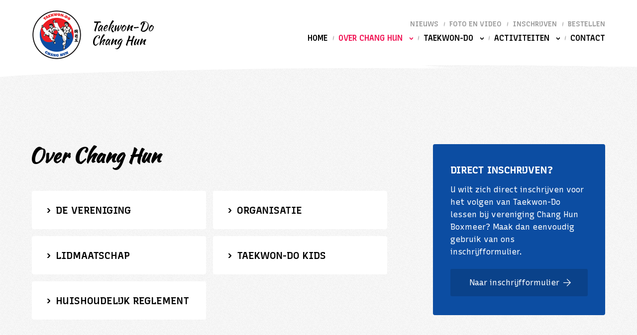

--- FILE ---
content_type: text/html; charset=UTF-8
request_url: https://www.chang-hun.nl/over-chang-hun/bestellen/
body_size: 14626
content:

<!DOCTYPE html>
<html lang="nl">
<head>
    <title>Over Chang Hun - Taekwon-Do Chang Hun</title>
    <base href="https://www.chang-hun.nl/">
    <meta http-equiv="content-type" content="text/html; charset=UTF-8">
    <meta name="description" content=" ...">
    <meta name="author" content="Taekwon-Do Chang Hun">
    <!--
            webdesign & -development by
            Cybox internet & communicatie, Boxmeer
            www.cybox.nl
    -->
            <link rel="apple-touch-icon" href="images/apple_touch_icon.png?20230913081454"/>
    <link rel="shortcut icon" href="images/favicon.ico?20230913081454">
        <link rel="stylesheet" href="/css/default/cache/backstage.20230913081454.css" type="text/css">
        <script src="../node_modules/jquery/dist/jquery.min.js" ></script>
    <script src="/js/default/cache/backstage.20230913081454.js"></script>
            <!-- Global site tag (gtag.js) - Google Analytics -->
        <script src="https://www.googletagmanager.com/gtag/js?id=UA-47810485-1" async></script>
        <script>
            window.dataLayer = window.dataLayer || [];
            function gtag(){dataLayer.push(arguments);}
            gtag('js', new Date());
            gtag('config', 'UA-47810485-1',{ 'anonymize_ip': true });
        </script>
                
</head>
<body class=" __overzichtspagina menu-classic search-off">
<div id="menu-slideout">
    <div id="menu-close"><svg xmlns="http://www.w3.org/2000/svg" width="24" height="24" viewBox="0 0 24 24"><path d="M23 20.168l-8.185-8.187 8.185-8.174-2.832-2.807-8.182 8.179-8.176-8.179-2.81 2.81 8.186 8.196-8.186 8.184 2.81 2.81 8.203-8.192 8.18 8.192z"/></svg></div>
    <ul>
        <li class="">
                        <a href="/"  title="Home">Home</a></li><li class="active">
                        <a href="/over-chang-hun/"  title="Over Chang Hun">Over Chang Hun</a><ul><li class=""><a href="/over-chang-hun/de-vereniging/"  title="De vereniging">De vereniging</a></li><li class=""><a href="/over-chang-hun/organisatie/"  title="Organisatie">Organisatie</a></li><li class=""><a href="/over-chang-hun/lidmaatschap/"  title="Lidmaatschap">Lidmaatschap</a></li><li class=""><a href="/over-chang-hun/taekwon-do-kids/"  title="Taekwon-Do Kids">Taekwon-Do Kids</a></li><li class=""><a href="/over-chang-hun/huishoudelijk-reglement/"  title="Huishoudelijk reglement">Huishoudelijk reglement</a></li></ul></li><li class="">
                        <a href="/taekwon-do/"  title="Taekwon-Do">Taekwon-Do</a><ul><li class=""><a href="/taekwon-do/oorsprong/"  title="Oorsprong">Oorsprong</a></li><li class=""><a href="/taekwon-do/benamingen/"  title="Benamingen">Benamingen</a></li><li class=""><a href="/taekwon-do/oefeningen/"  title="Oefeningen">Oefeningen</a></li><li class=""><a href="/taekwon-do/examenstof/"  title="Examenstof">Examenstof</a></li><li class=""><a href="/taekwon-do/examenreglement/"  title="Examenreglement">Examenreglement</a></li><li class=""><a href="/taekwon-do/groetprocedure/"  title="Groetprocedure">Groetprocedure</a></li></ul></li><li class="">
                        <a href="/activiteiten/"  title="Activiteiten">Activiteiten</a><ul><li class=""><a href="/activiteiten/agenda/"  title="Agenda ">Agenda </a></li><li class=""><a href="/activiteiten/trainingen/"  title="Trainingen  2025">Trainingen  2025</a></li></ul></li><li class="">
                        <a href="/contact/"  title="Contact">Contact</a></li><li class="">
                        <a href="/nieuws/"  title="Nieuws">Nieuws</a><ul><li class=""><a href="/nieuws/08-10-2025-fuji-mae-kids-cup-5-oktober-2025/"  title="Fuji Mae Kids Cup 5 oktober 2025">Fuji Mae Kids Cup 5 oktober 2025</a></li><li class=""><a href="/nieuws/31-03-2025-opnieuw-examens-succesvol-afgerond/"  title="Opnieuw examens succesvol afgerond">Opnieuw examens succesvol afgerond</a></li><li class=""><a href="/nieuws/14-10-2024-theorie-gup-examen-oktober-2024/"  title="Theorie-GUP-examen Oktober 2024">Theorie-GUP-examen Oktober 2024</a></li><li class=""><a href="/nieuws/25-07-2021-afsluitende-training-groot-succes/"  title="Afsluitende training groot succes">Afsluitende training groot succes</a></li><li class=""><a href="/nieuws/13-07-2021-uitslag-examen-11-juli-2021/"  title="Uitslag Examen 11 juli 2021">Uitslag Examen 11 juli 2021</a></li></ul></li><li class="">
                        <a href="/foto-en-video/"  title="Foto en video">Foto en video</a></li><li class="">
                        <a href="/inschrijven-voor-taekwon-do/"  title="Inschrijven">Inschrijven</a></li><li class="">
                        <a href="/bestellen/"  title="Bestellen">Bestellen</a></li>    </ul>
        <div class="social-buttons">
    <a href="https://www.facebook.com/profile.php?id=100063482441208" target="_blank" title="Volg Chang Hun op Facebook" class="fb"><svg version="1.1" xmlns="http://www.w3.org/2000/svg" xmlns:xlink="http://www.w3.org/1999/xlink" x="0px" y="0px" viewBox="0 0 24 24" style="enable-background:new 0 0 24 24;" xml:space="preserve"> <path class="st0" d="M9,8H6v4h3v12h5V12h3.6L18,8h-4V6.3c0-1,0.2-1.3,1.1-1.3H18V0h-3.8C10.6,0,9,1.6,9,4.6V8z"/> </svg></a>
                </div></div>
<div id="menu-darken"></div>

<div id="wrapper">
    
<div id="header">
    <div id="header-container">
        <div id="menu">
                        <ul class="main">
                <li class="/ "><a href="/"  title="Home">Home</a></li><li class="over-chang-hun active hassubs"><a href="/over-chang-hun/"  title="Over Chang Hun">Over Chang Hun</a><ul><li class=""><a href="/over-chang-hun/de-vereniging/"  title="De vereniging">De vereniging</a></li><li class=""><a href="/over-chang-hun/organisatie/"  title="Organisatie">Organisatie</a></li><li class=""><a href="/over-chang-hun/lidmaatschap/"  title="Lidmaatschap">Lidmaatschap</a></li><li class=""><a href="/over-chang-hun/taekwon-do-kids/"  title="Taekwon-Do Kids">Taekwon-Do Kids</a></li><li class=""><a href="/over-chang-hun/huishoudelijk-reglement/"  title="Huishoudelijk reglement">Huishoudelijk reglement</a></li></ul></li><li class="taekwon-do  hassubs"><a href="/taekwon-do/"  title="Taekwon-Do">Taekwon-Do</a><ul><li class=""><a href="/taekwon-do/oorsprong/"  title="Oorsprong">Oorsprong</a></li><li class=""><a href="/taekwon-do/benamingen/"  title="Benamingen">Benamingen</a></li><li class=""><a href="/taekwon-do/oefeningen/"  title="Oefeningen">Oefeningen</a></li><li class=""><a href="/taekwon-do/examenstof/"  title="Examenstof">Examenstof</a></li><li class=""><a href="/taekwon-do/examenreglement/"  title="Examenreglement">Examenreglement</a></li><li class=""><a href="/taekwon-do/groetprocedure/"  title="Groetprocedure">Groetprocedure</a></li></ul></li><li class="activiteiten  hassubs"><a href="/activiteiten/"  title="Activiteiten">Activiteiten</a><ul><li class=""><a href="/activiteiten/agenda/"  title="Agenda ">Agenda </a></li><li class=""><a href="/activiteiten/trainingen/"  title="Trainingen  2025">Trainingen  2025</a></li></ul></li><li class="contact "><a href="/contact/"  title="Contact">Contact</a></li></ul><ul class="sub"><li class="nieuws  hassubs"><a href="/nieuws/"  title="Nieuws">Nieuws</a><ul><li class=""><a href="/nieuws/08-10-2025-fuji-mae-kids-cup-5-oktober-2025/"  title="Fuji Mae Kids Cup 5 oktober 2025">Fuji Mae Kids Cup 5 oktober 2025</a></li><li class=""><a href="/nieuws/31-03-2025-opnieuw-examens-succesvol-afgerond/"  title="Opnieuw examens succesvol afgerond">Opnieuw examens succesvol afgerond</a></li><li class=""><a href="/nieuws/14-10-2024-theorie-gup-examen-oktober-2024/"  title="Theorie-GUP-examen Oktober 2024">Theorie-GUP-examen Oktober 2024</a></li><li class=""><a href="/nieuws/25-07-2021-afsluitende-training-groot-succes/"  title="Afsluitende training groot succes">Afsluitende training groot succes</a></li><li class=""><a href="/nieuws/13-07-2021-uitslag-examen-11-juli-2021/"  title="Uitslag Examen 11 juli 2021">Uitslag Examen 11 juli 2021</a></li></ul></li><li class="foto-en-video "><a href="/foto-en-video/"  title="Foto en video">Foto en video</a></li><li class="inschrijven-voor-taekwon-do "><a href="/inschrijven-voor-taekwon-do/"  title="Inschrijven">Inschrijven</a></li><li class="bestellen "><a href="/bestellen/"  title="Bestellen">Bestellen</a></li>            </ul>
        </div>
        <div id="menu-button"><svg xmlns="http://www.w3.org/2000/svg" width="24" height="24" viewBox="0 0 24 24">
    <path d="M24 6h-24v-4h24v4zm0 4h-24v4h24v-4zm0 8h-24v4h24v-4z"/>
</svg></div>
        <div id="logo">
            <a href="/" title="Home"></a>
        </div>
    </div>
        <div id="search-button"><svg xmlns="http://www.w3.org/2000/svg" width="24" height="24" viewBox="0 0 24 24"><path d="M24 10h-10v-10h-4v10h-10v4h10v10h4v-10h10z"/></svg></div>
</div>





    
<div class="row first">
    <div class="brush top"><!-- Generator: Adobe Illustrator 23.0.3, SVG Export Plug-In . SVG Version: 6.00 Build 0)  -->
<svg version="1.1" class="Laag_1" xmlns="http://www.w3.org/2000/svg" xmlns:xlink="http://www.w3.org/1999/xlink" x="0px" y="0px"
	 viewBox="0 0 336.55 68.48" preserveAspectRatio="none" style="enable-background:new 0 0 336.55 68.48;" xml:space="preserve">
<path d="M321.1,11.47c-4.94,2.5-9.83,5.18-15,7.13c-7.5,2.83-15.22,5.14-22.87,7.57c-5.35,1.7-10.73,3.28-16.14,4.8
	c-2.94,0.83-5.97,1.37-8.94,2.13c-4.38,1.12-8.71,2.42-13.1,3.47c-4.4,1.05-8.85,1.9-13.28,2.79c-5.77,1.16-11.54,2.33-17.33,3.41
	c-3.99,0.74-8.01,1.34-12.02,1.97c-4.33,0.68-8.64,1.49-13,1.96c-6.79,0.72-13.61,1.28-20.43,1.76c-5.42,0.38-10.85,0.73-16.28,0.75
	c-8.02,0.03-16.04-0.2-24.06-0.41c-4.89-0.12-9.77-0.4-14.66-0.61c-2-0.15-7.76-0.56-9.31-0.48c-0.37,0.02-1.06,0.31-1.39,0.65
	s3.07,0.6,3.4,1.21c-5.07,0.22-8-0.21-11.54,0.83c-0.9,0.67,11.35,2.39,17.03,3.58c0.81,0.16,0.54,0.77-0.08,0.77
	c-3.57-0.01-10.15-0.36-10.81-0.04c-0.48,0.24,6.3,1.34,9.42,2c0.49,0.1,0.3,0.23-0.03,0.23c-2.95,0.08-5.9,0.15-8.85,0.22
	c-0.79,0.03-0.81,0.38,0.01,0.41c0.62,0.05,1.27-0.02,1.84,0.16c1.13,0.35,2.7,0.54,3.23,1.34c0.88,1.33,1.91,1.31,3.15,1.3
	c0.26,0,0.51,0.1,0.77,0.16c0.38,0.05,0.23,0.2-0.01,0.23c-0.58,0.14-1.16,0.28-1.74,0.43c-0.38,0.08-0.23,0.16,0.05,0.22
	c0.67,0.11,2.39,0.16,2.33,0.38s-2.8,0.18-4.03,0.26c-0.23,0.01-0.23,0.08,0.01,0.12c1.84,0.28,3.69,0.57,5.57,0.86
	c1.44,0.29,0.4,1.01-0.5,0.99c-0.89-0.01-2.57-0.02-3,0.11c-0.68,0.2,0.37,0.93,1.61,1.46c-6.7,0-13.17,0.19-19.64-0.04
	c-8.24-0.3-16.49-0.76-24.71-1.5c-5.48-0.49-11.03-0.43-16.45-1.63c-2.22-0.49-4.49,0.33-6.86-0.24c-2.38-0.58-4.72-1.45-7.45-1.15
	c-2.76,0.31-9.18-1.85-9.65-1.99c-1.23-0.36-2.49-0.66-3.77-0.82c-0.55-0.07-1.15,0.34-1.73,0.36c-0.71,0.02-1.47-0.01-2.12-0.26
	c-0.79-0.31-1.42-1.09-2.22-1.29c-3.05-0.78-6.13-1.42-9.21-2.08c-0.43-0.09-0.9,0.01-1.36,0.02c-0.54,0.02-0.37,0.18,0.01,0.28
	c2.37,0.7,4.73,1.39,7.1,2.09C8.36,56.55,4.84,55.57,0,54.51v0.89c4.66,1.42,12.93,3.25,18.79,4.55c0.66,0.14-1.19,0.43-2.56,0.47
	l-4.27-0.8c-0.75-0.21-1.5-0.41-2.26-0.59c-0.36-0.08-0.74-0.06-1.13-0.05L0,57.36l-10,21.13h355.55l1.91-86.43L336.55,0
	C331.9,4.71,323.45,10.39,321.1,11.47z"/>
</svg>
</div>    <div class="content">

        <div class="page_content ">            <div id="submenu">
                <div id="submenu-trigger"><!-- Generator: Adobe Illustrator 24.1.1, SVG Export Plug-In . SVG Version: 6.00 Build 0)  -->
<svg version="1.1" class="Laag_1" xmlns="http://www.w3.org/2000/svg" xmlns:xlink="http://www.w3.org/1999/xlink" x="0px" y="0px"
	 viewBox="0 0 24 24" style="enable-background:new 0 0 24 24;" xml:space="preserve">
<polygon points="13,20.4 13,0 11,0 11,20.4 1.3,10.7 0,12 12,24 24,12 22.7,10.7 "/>
</svg>
Over Chang Hun</div>
                <ul class="master">
                    <li class="parent active"><a title="Over Chang Hun" href="over-chang-hun/"><!-- Generator: Adobe Illustrator 24.1.1, SVG Export Plug-In . SVG Version: 6.00 Build 0)  -->
<svg version="1.1" class="Laag_1" xmlns="http://www.w3.org/2000/svg" xmlns:xlink="http://www.w3.org/1999/xlink" x="0px" y="0px"
	 viewBox="0 0 24 24" style="enable-background:new 0 0 24 24;" xml:space="preserve">
<polygon points="20.4,11 0,11 0,13 20.4,13 10.7,22.7 12,24 24,12 12,0 10.7,1.3 "/>
</svg>
Over Chang Hun</a></li>
                                            <li class=""><a href="over-chang-hun/de-vereniging/"
                                                            title="De vereniging"><!-- Generator: Adobe Illustrator 24.1.1, SVG Export Plug-In . SVG Version: 6.00 Build 0)  -->
<svg version="1.1" class="Laag_1" xmlns="http://www.w3.org/2000/svg" xmlns:xlink="http://www.w3.org/1999/xlink" x="0px" y="0px"
	 viewBox="0 0 24 24" style="enable-background:new 0 0 24 24;" xml:space="preserve">
<polygon points="20.4,11 0,11 0,13 20.4,13 10.7,22.7 12,24 24,12 12,0 10.7,1.3 "/>
</svg>
De vereniging</a>
                                                    </li>
                                                <li class=""><a href="over-chang-hun/organisatie/"
                                                            title="Organisatie"><!-- Generator: Adobe Illustrator 24.1.1, SVG Export Plug-In . SVG Version: 6.00 Build 0)  -->
<svg version="1.1" class="Laag_1" xmlns="http://www.w3.org/2000/svg" xmlns:xlink="http://www.w3.org/1999/xlink" x="0px" y="0px"
	 viewBox="0 0 24 24" style="enable-background:new 0 0 24 24;" xml:space="preserve">
<polygon points="20.4,11 0,11 0,13 20.4,13 10.7,22.7 12,24 24,12 12,0 10.7,1.3 "/>
</svg>
Organisatie</a>
                                                    </li>
                                                <li class=""><a href="over-chang-hun/lidmaatschap/"
                                                            title="Lidmaatschap"><!-- Generator: Adobe Illustrator 24.1.1, SVG Export Plug-In . SVG Version: 6.00 Build 0)  -->
<svg version="1.1" class="Laag_1" xmlns="http://www.w3.org/2000/svg" xmlns:xlink="http://www.w3.org/1999/xlink" x="0px" y="0px"
	 viewBox="0 0 24 24" style="enable-background:new 0 0 24 24;" xml:space="preserve">
<polygon points="20.4,11 0,11 0,13 20.4,13 10.7,22.7 12,24 24,12 12,0 10.7,1.3 "/>
</svg>
Lidmaatschap</a>
                                                    </li>
                                                <li class=""><a href="over-chang-hun/taekwon-do-kids/"
                                                            title="Taekwon-Do Kids"><!-- Generator: Adobe Illustrator 24.1.1, SVG Export Plug-In . SVG Version: 6.00 Build 0)  -->
<svg version="1.1" class="Laag_1" xmlns="http://www.w3.org/2000/svg" xmlns:xlink="http://www.w3.org/1999/xlink" x="0px" y="0px"
	 viewBox="0 0 24 24" style="enable-background:new 0 0 24 24;" xml:space="preserve">
<polygon points="20.4,11 0,11 0,13 20.4,13 10.7,22.7 12,24 24,12 12,0 10.7,1.3 "/>
</svg>
Taekwon-Do Kids</a>
                                                    </li>
                                                <li class=""><a href="over-chang-hun/huishoudelijk-reglement/"
                                                            title="Huishoudelijk reglement"><!-- Generator: Adobe Illustrator 24.1.1, SVG Export Plug-In . SVG Version: 6.00 Build 0)  -->
<svg version="1.1" class="Laag_1" xmlns="http://www.w3.org/2000/svg" xmlns:xlink="http://www.w3.org/1999/xlink" x="0px" y="0px"
	 viewBox="0 0 24 24" style="enable-background:new 0 0 24 24;" xml:space="preserve">
<polygon points="20.4,11 0,11 0,13 20.4,13 10.7,22.7 12,24 24,12 12,0 10.7,1.3 "/>
</svg>
Huishoudelijk reglement</a>
                                                    </li>
                                        </ul>
            </div>
            
    <h1>Over Chang Hun</h1>            <div id="overview">
                <div class="items">
                    <div class="item parent active"><a title="Over Chang Hun" href="over-chang-hun/">Over Chang Hun</a></div>
                                            <div class="item"><a href="over-chang-hun/de-vereniging/"
                            title="De vereniging">De vereniging</a>
                        </div>
                                                <div class="item"><a href="over-chang-hun/organisatie/"
                            title="Organisatie">Organisatie</a>
                        </div>
                                                <div class="item"><a href="over-chang-hun/lidmaatschap/"
                            title="Lidmaatschap">Lidmaatschap</a>
                        </div>
                                                <div class="item"><a href="over-chang-hun/taekwon-do-kids/"
                            title="Taekwon-Do Kids">Taekwon-Do Kids</a>
                        </div>
                                                <div class="item"><a href="over-chang-hun/huishoudelijk-reglement/"
                            title="Huishoudelijk reglement">Huishoudelijk reglement</a>
                        </div>
                                        </div>
            </div>
            
    </div><div class="right"><div class="block inschrijven"><h2>Direct inschrijven?</h2>
    <p>U wilt zich direct inschrijven voor het volgen van Taekwon-Do lessen bij vereniging Chang Hun Boxmeer? Maak dan eenvoudig gebruik van ons inschrijfformulier.</p>
    <a href="/inschrijven-voor-taekwon-do/" class="btn" title="Inschrijfformulier">Naar inschrijfformulier<!-- Generator: Adobe Illustrator 24.1.1, SVG Export Plug-In . SVG Version: 6.00 Build 0)  -->
<svg version="1.1" class="Laag_1" xmlns="http://www.w3.org/2000/svg" xmlns:xlink="http://www.w3.org/1999/xlink" x="0px" y="0px"
	 viewBox="0 0 24 24" style="enable-background:new 0 0 24 24;" xml:space="preserve">
<polygon points="20.4,11 0,11 0,13 20.4,13 10.7,22.7 12,24 24,12 12,0 10.7,1.3 "/>
</svg>
</a></div></div>
    </div>
</div>

<div class="row geboden-regels">
    <div class="content">
        <div class="page_content">
            <h2>Taekwon-do geboden<br>&amp; regels van Chang Hun</h2>
            <div class="geboden-regels">
                <div class="gebod-regel">
                    <div class="teken"><div class="center"><!-- Generator: Adobe Illustrator 24.1.1, SVG Export Plug-In . SVG Version: 6.00 Build 0)  -->
<svg version="1.1" class="Laag_1" xmlns="http://www.w3.org/2000/svg" xmlns:xlink="http://www.w3.org/1999/xlink" x="0px" y="0px"
	 viewBox="0 0 111.3 63.4" style="enable-background:new 0 0 111.3 63.4;" xml:space="preserve">
<g>
	<path d="M106,63.1c-0.7-7.3-1.5-14.4-2.1-21.5c-0.1-1.3-0.5-1.8-1.8-1.7c-8.2,0.9-16.4,1.3-24.3,4.3c-3.4,1.3-11.5-1.2-13.6-4.3
		c-0.3-0.4-0.5-1.2-0.3-1.5c0.2-0.4,1-0.5,1.5-0.6c9.6-0.8,19.3-1.5,28.9-2.2c2.4-0.2,4.8-0.6,7.2-0.9c1.5-0.1,2.2-0.8,2.2-2.4
		c-0.1-7.5,0.1-15-0.2-22.5c-0.1-1.8-1.5-3.6-2.5-5.2c-0.8-1.3-2-2.3-3.6-4.1c1.8-0.2,3-0.5,4-0.3c1.5,0.3,3,0.9,4.5,1.5
		c3.6,1.5,5.6,3.4,5.3,8.2c-0.7,10.8-0.4,21.6-0.5,32.5c-0.1,5.9-0.9,11.8-3.2,17.3C107.1,60.9,106.5,62,106,63.1z"/>
	<path d="M29,48.4c-0.4-3.8-0.9-7.6-1.3-11.9c-3.9,2.1-5.7-0.3-7.1-2.3c-2.7,1.2-5,2.7-7.6,3.2c-4.6,1-10.3-2.7-12.1-7.3
		c-1.9-4.8-0.5-9.8,3.6-12.6c4.1-2.9,10-2.5,13.8,1.2c1.3,1.2,2.2,1.4,3.6,0.7c1-0.5,2.2-1,3.3-1.1c2.8-0.3,2.9-2.1,2-3.9
		c-1.1-2.3-2.7-4.3-4-6.5c-0.4-0.6-0.6-1.4-0.9-2.1c0.8-0.2,1.9-0.9,2.4-0.7c3,1.4,5.8,3.1,8.6,4.7C33.8,10,34,11,34,11.6
		c-0.1,8.1,0,16.3-0.7,24.4c-0.3,3.9-2.3,7.7-3.6,11.6C29.6,47.9,29.2,48.2,29,48.4z M11.3,21.3c-3,0-6.1,2.5-6.2,5
		c-0.1,2.5,3.3,5.4,6.5,5.5c2.7,0,5.5-2.4,5.4-4.8C16.9,24.3,14,21.3,11.3,21.3z M21.7,23.7c0.1,1.3,0.2,2.7,0.2,4.1
		c0,3,1.3,4.3,4.3,3.9c0.5-0.1,1.3-0.7,1.3-1c0.1-2.4,0.1-4.9,0.1-7.3C25.3,23.5,23.7,23.6,21.7,23.7z"/>
	<path d="M32.8,0.2c1.4-0.1,2.8-0.4,4.1-0.2c1.4,0.2,2.8,0.9,4.2,1.5c3.4,1.6,5.3,3.6,5,8c-0.6,10.3-0.4,20.6-0.7,31
		c-0.2,7.1-1,14.1-3.7,20.8c-0.2,0.6-0.6,1.2-0.9,1.8c-0.1,0.1-0.3,0.1-0.5,0.2c0-1.9,0.2-3.9,0-5.8c-1.9-14.5-1.5-29.1-1.3-43.6
		c0.1-4.7-1.3-8.3-4.9-11.1C33.7,2.4,33,2,32.4,1.6C32.5,1.2,32.7,0.7,32.8,0.2z"/>
	<path d="M80.7,29.2c-6.9-0.1-12.6-5.3-12.4-11.4c0.2-6.4,5.3-11.1,12.1-11c7.3,0.1,12.6,5.2,12.5,12.1C92.9,25,87.8,29.3,80.7,29.2
		z M80.4,23.7c4,0,7.7-2.8,7.7-5.6c0.1-2.6-3.2-5.5-6.6-5.8c-0.8-0.1-1.7-0.1-2.5,0c-2.8,0.4-5.6,3.1-5.8,5.5
		c-0.2,2.1,2,4.5,4.8,5.4C79,23.4,79.9,23.5,80.4,23.7z"/>
</g>
</svg>
</div></div>
                    <h3>Beleefdheid</h3>
                </div>
                <div class="gebod-regel">
                    <div class="teken"><div class="center"><!-- Generator: Adobe Illustrator 24.1.1, SVG Export Plug-In . SVG Version: 6.00 Build 0)  -->
<svg version="1.1" class="Laag_1" xmlns="http://www.w3.org/2000/svg" xmlns:xlink="http://www.w3.org/1999/xlink" x="0px" y="0px"
	 viewBox="0 0 111.3 62.6" style="enable-background:new 0 0 111.3 62.6;" xml:space="preserve">
<g>
	<path d="M27.5,27.3c-2.4-1.3-4.6-0.4-7,0.2c-2.9,0.8-5.8,1.5-8.7,2c-2.6,0.4-2.2-1.8-2.5-3.3c-0.4-1.7,0.4-2.4,2-2.6
		c3.7-0.4,7.4-1,11.1-1.5c2.6-0.4,3.8-1.9,2.5-3.6c-1.6-2.1-0.4-3.4,0.5-5.1c0.6-1,1.4-2.3,1.3-3.3c-0.2-2-5.4-5.1-7.4-4.4
		c-5.5,1.8-11.2,2.5-17,2.4C1.9,8,1,8.5,0.7,9C0.5,9.3,1,10.3,1.5,10.7c2.8,2.2,5.7,3.6,9.4,2.2c2.6-0.9,5.4-1.3,8.1-2
		c1,5.4,1,5.5-3.8,6.3c-3.8,0.7-7.7,1-11.6,1.5c-0.8,0.1-1.7,0.1-2.4,0.5c-1.4,0.7-1.5,1.7-0.3,2.7c0.5,0.4,1.1,0.7,1.8,0.9
		c2.5,0.8,3.2,2.5,2.7,5c-0.8,4.4,3,8.8,7.4,8.2c3.9-0.5,7.7-1.8,11.5-3C26.8,32.2,28.2,30.2,27.5,27.3c2.8,3.3,6.2,4,10.5,1.2
		c0.5,3.5,0.9,6.4,1.4,9.2c0.1-0.1,0.4-0.2,0.5-0.4c2.3-4.5,4.6-8.9,4.8-14c0.2-5.4,0.4-10.8,0.4-16.2c0-1.1-0.7-2.6-1.5-3.1
		c-2.5-1.4-5.2-2.6-7.9-3.5c-1-0.4-2.3,0.1-3.4,0.2c-0.2,0.4-0.4,0.8-0.6,1.1c1.1,0.8,2.3,1.6,3.3,2.6c1,1.1,1.9,2.3,2.6,3.6
		c0.7,1.6,0.4,2.9-1.6,3.4c-2.1,0.5-4.2,1.2-6.2,2c-1.2,0.5-2.2,1.4-3.3,2.1c1.1,0.8,2.2,1.8,3.4,2.2c1.4,0.4,3,0.2,4.4,0.1
		c1.1-0.1,2.1-0.7,3.6-1.3c0,2.6,0.1,4.8-0.1,7c0,0.5-1,1.3-1.6,1.3c-2.2,0.1-4.4-0.2-6.7-0.2c-0.8,0-1.7,0.3-2.5,0.5
		C27.1,25.6,27.3,26.4,27.5,27.3z M105.3,62.3c3.4-3.8,5.2-8.2,5.3-13.2c0.3-14.2,0.5-28.5,0.7-42.7c0-0.7-0.3-1.6-0.8-2
		c-2.6-2.4-5.5-4.1-9-4.4c-0.9-0.1-1.9,0.6-2.9,1c0.5,0.7,0.9,1.6,1.5,2.1c2.7,2.3,3.9,4.9,4,8.6C104.3,28.6,104.9,45.4,105.3,62.3z
		 M36.9,45.5c0.2,3,0.5,5.6,0.6,8.2c0,0.5-0.8,1.3-1.3,1.4c-2.8,0.6-5.6,1.1-8.4,1.4c-0.6,0.1-1.7-0.9-1.9-1.5
		c-0.5-2.2-0.4-4.5-0.9-6.7c-0.3-1.3-0.8-2.8-1.7-3.6c-1.3-1.1-2.9-1.9-4.6-2.4c-1-0.3-2.2,0.2-3.4,0.4c0.3,1.1,0.4,2.2,0.8,3.2
		c1,2.4,2.3,4.7,3.2,7.2c0.7,1.9,0.9,4.1,1.6,6c0.5,1.3,1.5,2.4,2.3,3.6c1-0.8,2.1-1.6,3.1-2.4c4.6,0.3,9.4,0.2,14.1-0.2
		c2.5-0.2,2.9-1.5,1.7-3.6c-0.3-0.5-0.6-1.2-0.5-1.8c0.7-2.8,1.4-5.6,2.4-8.4c0.6-1.6,0.4-2.9-0.9-3.8c-1.8-1.2-3.9-2.9-5.8-2.7
		c-3.9,0.4-7.7,1.9-11.5,3c-0.6,0.2-1.1,0.5-1.8,0.9C27.9,48.8,32.4,46.3,36.9,45.5z M85.6,23.6c2.6,0,5,0.2,7.3-0.1
		c1.1-0.2,2.7-1.2,2.9-2.1c0.2-0.9-0.7-2.5-1.6-3.2c-2-1.6-4.3-1.1-6.6-0.2c-2.4,1-5,1.9-7.6,2.2c-3.2,0.5-6.5,0.3-9.7,0.5
		c-0.6,0-1.4,0.5-1.8,1c-0.2,0.3,0.3,1.2,0.7,1.6c2.3,2.3,4.8,3.8,8.2,2.1c0.9-0.4,2.2-0.1,3.3-0.1c-0.2,1.2,0,2.6-0.7,3.4
		c-2.3,3-4.8,6-7.5,8.7c-2.5,2.5-5,5.2-9,5.1c-0.1,0-0.2,0.3-0.6,1c1.6,0,2.9,0.2,4.1,0c6.1-1.3,11.2-4.6,15.9-8.5
		c1.5-1.3,2.5-1.3,3.8,0c1.6,1.7,3,3.5,4.7,5.1c0.7,0.7,2,1.5,2.7,1.2c0.9-0.3,1.9-1.4,2.2-2.4c1-3.2-0.8-6.5-4-6.6
		c-1.8-0.1-3.7-0.4-5.6-0.7C88.2,28.6,88.2,28.6,85.6,23.6z M82.4,15.5c2.1-0.6,4.2-1,6.1-1.8c0.8-0.4,1.8-2,1.6-2.6
		c-0.4-1-1.6-2.2-2.7-2.4C83.6,8,79.7,7.8,75.8,7.4c-1.3-0.1-2,0.4-1.6,1.8C75.1,12.3,79,15.2,82.4,15.5z"/>
	<path d="M27.4,27.2c0.8,3-0.6,5-3.2,5.9c-3.8,1.2-7.6,2.5-11.5,3c-4.4,0.5-8.1-3.9-7.4-8.2c0.4-2.6-0.2-4.2-2.7-5
		c-0.6-0.2-1.3-0.5-1.8-0.9c-1.2-1-1.1-2.1,0.3-2.7c0.7-0.3,1.6-0.4,2.4-0.5c3.9-0.5,7.8-0.8,11.6-1.5c4.8-0.8,4.8-0.9,3.8-6.3
		c-2.7,0.6-5.5,1.1-8.1,2c-3.7,1.4-6.7,0-9.4-2.2C1,10.3,0.5,9.3,0.7,9c0.3-0.5,1.2-1,1.8-1c5.8,0.1,11.4-0.6,17-2.4
		c2-0.7,7.2,2.4,7.4,4.4c0.1,1.1-0.7,2.3-1.3,3.3c-1,1.7-2.1,3-0.5,5.1c1.3,1.7,0.1,3.2-2.5,3.6c-3.7,0.5-7.4,1.1-11.1,1.5
		c-1.7,0.2-2.4,0.8-2,2.6c0.3,1.5-0.1,3.8,2.5,3.3c2.9-0.5,5.8-1.2,8.7-2C22.9,26.8,25.1,25.9,27.4,27.2
		C27.5,27.3,27.4,27.2,27.4,27.2z"/>
	<path d="M105.3,62.3c-0.4-16.9-1-33.7-1.2-50.6c0-3.7-1.2-6.4-4-8.6c-0.6-0.5-1-1.4-1.5-2.1c1-0.3,1.9-1,2.9-1
		c3.5,0.3,6.5,2.1,9,4.4c0.5,0.4,0.8,1.3,0.8,2c-0.2,14.2-0.4,28.5-0.7,42.7C110.5,54,108.7,58.4,105.3,62.3z"/>
	<path d="M36.9,45.5c-4.5,0.8-9,3.3-12.6-1.7c0.7-0.3,1.2-0.7,1.8-0.9c3.8-1.1,7.6-2.6,11.5-3c1.8-0.2,3.9,1.6,5.8,2.7
		c1.3,0.8,1.4,2.2,0.9,3.8c-1,2.7-1.7,5.6-2.4,8.4c-0.1,0.5,0.2,1.2,0.5,1.8c1.2,2.1,0.8,3.4-1.7,3.6c-4.7,0.4-9.5,0.5-14.1,0.2
		c-1,0.8-2.1,1.6-3.1,2.4c-0.8-1.2-1.8-2.3-2.3-3.6c-0.7-1.9-0.9-4.1-1.6-6c-0.9-2.4-2.2-4.7-3.2-7.2c-0.4-1-0.5-2.1-0.8-3.2
		c1.1-0.2,2.4-0.7,3.4-0.4c1.6,0.5,3.3,1.3,4.6,2.4c0.9,0.8,1.5,2.3,1.7,3.6c0.4,2.2,0.4,4.5,0.9,6.7c0.1,0.6,1.3,1.6,1.9,1.5
		c2.8-0.3,5.6-0.8,8.4-1.4c0.5-0.1,1.3-0.9,1.3-1.4C37.4,51.1,37.1,48.4,36.9,45.5z"/>
	<path d="M27.4,27.2C27.4,27.2,27.5,27.3,27.4,27.2c-0.1-0.7-0.3-1.6-0.5-2.4c0.8-0.2,1.7-0.5,2.5-0.5c2.2,0,4.5,0.3,6.7,0.2
		c0.6,0,1.6-0.8,1.6-1.3c0.2-2.2,0.1-4.4,0.1-7c-1.5,0.5-2.5,1.1-3.6,1.3c-1.5,0.2-3.1,0.3-4.4-0.1c-1.2-0.3-2.3-1.4-3.4-2.2
		c1.1-0.7,2.1-1.6,3.3-2.1c2-0.8,4.1-1.4,6.2-2c2-0.5,2.3-1.8,1.6-3.4c-0.6-1.3-1.5-2.6-2.6-3.6c-0.9-1-2.2-1.7-3.3-2.6
		c0.2-0.4,0.4-0.8,0.6-1.1c1.1-0.1,2.4-0.5,3.4-0.2c2.7,1,5.4,2.1,7.9,3.5c0.8,0.5,1.5,2,1.5,3.1c0,5.4-0.1,10.8-0.4,16.2
		c-0.2,5.1-2.6,9.6-4.8,14c-0.1,0.2-0.4,0.4-0.5,0.4c-0.4-2.9-0.8-5.7-1.4-9.2C33.6,31.3,30.3,30.6,27.4,27.2z"/>
	<path d="M85.6,23.6c2.6,5,2.6,5,1,8c2,0.3,3.8,0.6,5.6,0.7c3.2,0.1,5,3.4,4,6.6c-0.3,1-1.3,2.1-2.2,2.4c-0.7,0.2-2-0.6-2.7-1.2
		c-1.7-1.6-3.1-3.4-4.7-5.1c-1.2-1.4-2.3-1.3-3.8,0c-4.7,4-9.8,7.2-15.9,8.5c-1.2,0.3-2.5,0-4.1,0c0.4-0.6,0.5-1,0.6-1
		c4,0.1,6.6-2.6,9-5.1c2.7-2.7,5.1-5.7,7.5-8.7c0.6-0.8,0.5-2.3,0.7-3.4c-1.1,0-2.4-0.3-3.3,0.1c-3.4,1.7-5.9,0.3-8.2-2.1
		c-0.4-0.4-0.9-1.4-0.7-1.6c0.4-0.5,1.2-0.9,1.8-1c3.2-0.2,6.5-0.1,9.7-0.5c2.6-0.4,5.1-1.3,7.6-2.2c2.3-0.9,4.6-1.4,6.6,0.2
		c0.9,0.7,1.8,2.3,1.6,3.2c-0.2,0.9-1.8,2-2.9,2.1C90.6,23.8,88.2,23.6,85.6,23.6z"/>
	<path d="M82.4,15.5c-3.4-0.3-7.3-3.1-8.2-6.3c-0.4-1.3,0.3-1.9,1.6-1.8c3.9,0.4,7.8,0.6,11.6,1.2c1,0.2,2.3,1.4,2.7,2.4
		c0.2,0.6-0.8,2.3-1.6,2.6C86.6,14.5,84.5,14.9,82.4,15.5z"/>
</g>
</svg>
</div></div>
                    <h3>Integriteit</h3>
                </div>
                <div class="gebod-regel">
                    <div class="teken"><div class="center"><!-- Generator: Adobe Illustrator 24.1.1, SVG Export Plug-In . SVG Version: 6.00 Build 0)  -->
<svg version="1.1" class="Laag_1" xmlns="http://www.w3.org/2000/svg" xmlns:xlink="http://www.w3.org/1999/xlink" x="0px" y="0px"
	 viewBox="0 0 108.6 62.4" style="enable-background:new 0 0 108.6 62.4;" xml:space="preserve">
<g>
	<path d="M101.8,29.5c-2.1-0.6-3.6-1-5.3-1.5c-0.4,6.9,0.6,14.3-4.2,20.3c-0.5-3.4-1.1-6.8-1.5-10.2c-0.2-1.5-0.9-2.1-2.3-1.6
		c-4.7,1.6-9.4,3.3-14.1,4.7c-0.9,0.3-2.5,0-3-0.6c-0.9-1.1-1.8-2.8-1.5-4c1-4.3-1.2-7.3-3.5-10.5c-1-1.4-2.1-2.8-2.6-4.4
		c-0.6-2.1,0.5-3.1,2.7-2.8c5.3,0.8,8,4.4,7.5,9.7c-0.2,1.9,0,3.7,0,6c5.4-1.4,10.3-2.6,15.1-3.9c0.5-0.1,1-1.3,1-1.9
		c0-4.2,0.4-8.4-0.3-12.5c-0.4-2.4-2.6-4.4-4-6.7c-0.4-0.7-0.7-1.5-1.1-2.2c0.9-0.3,2-1.1,2.7-0.8c2.8,1.2,5.6,2.5,8.1,4.1
		c0.7,0.5,0.9,2.2,0.9,3.3c0.1,3.1,0,6.1,0,9.2c4,0.7,5.1-0.1,5.1-4c0-2.2-0.2-4.5,0.1-6.7c0.4-3.5-1-6.1-3.5-8.3
		c-1.1-0.9-2-2-3.1-3c0.1-0.4,0.2-0.7,0.4-1.1c1.7,0.1,3.6-0.2,5.1,0.4c2.4,1,4.7,2.4,6.9,3.9c0.7,0.4,1.1,1.7,1.1,2.6
		c0,11.3-0.1,22.7-0.2,34c-0.1,6.3-0.2,12.5-2.5,18.5c-0.4,0.9-0.7,1.8-1.1,2.8c-0.3-0.2-0.5-0.3-0.5-0.4c-0.5-4.4-1-8.9-1.3-13.3
		c-0.4-5.4-0.7-10.8-1.1-16.2C101.7,31.1,101.8,30.1,101.8,29.5z"/>
	<path d="M12.7,32.5C5.7,32.5,0,27,0,20.2c0-6,5.2-10.6,11.8-10.6c6.8,0,12.7,5.3,12.7,11.5C24.6,27.9,19.8,32.5,12.7,32.5z
		 M11.9,14.7c-3.6,0-6.6,2.6-6.7,6c-0.1,3.2,3.4,6.3,7.1,6.3c3.6,0,7.1-3,7.1-6C19.4,17.9,15.8,14.8,11.9,14.7z"/>
	<path d="M30,1.4c2.3-2.5,4.9-1.1,7-0.1c2.6,1.2,6.1,2,6,5.8c0,8-0.2,16-0.3,24c-0.1,5.8-2.3,11-4.6,16.2c-0.1,0.2-0.3,0.3-1,0.8
		c-0.4-11.7-1.1-22.9-1.1-34.1c0-4.8-1.3-8.4-5-11.2c-0.3-0.2-0.6-0.6-0.9-0.9C30.1,1.8,30.1,1.6,30,1.4z"/>
	<path d="M24.5,49.6c0,0.7,0,1.3,0,2c0.2,3.9,1.3,4.9,5.1,4.2c3-0.5,5.9-1.2,8.8-1.7c1.7-0.3,3.5-0.4,4.3,1.6
		c0.8,2.1-0.5,3.5-2.2,4.1c-3,1.1-6.1,2.3-9.3,2.6c-4.4,0.4-7.5-2.2-9.3-6.2c-1.7-3.9-3.6-7.6-7-10.5c-0.8-0.7-1-2.1-1.4-3.2
		c1.1-0.3,2.1-0.7,3.2-0.9c0.5-0.1,1.2,0.1,1.7,0.2C23.1,42.4,25,44.9,24.5,49.6z"/>
</g>
</svg>
</div></div>
                    <h3>Volhoudendheid</h3>
                </div>
                <div class="gebod-regel">
                    <div class="teken"><div class="center"><!-- Generator: Adobe Illustrator 24.1.1, SVG Export Plug-In . SVG Version: 6.00 Build 0)  -->
<svg version="1.1" class="Laag_1" xmlns="http://www.w3.org/2000/svg" xmlns:xlink="http://www.w3.org/1999/xlink" x="0px" y="0px"
	 viewBox="0 0 115.2 62.2" style="enable-background:new 0 0 115.2 62.2;" xml:space="preserve">
<g>
	<path d="M31.5,26.5c-0.1-0.3-0.2-0.7-0.3-1c0.5-0.3,1.1-0.7,1.6-1c4-2.8,8-5.7,12-8.5c1.5-1.1,1.8-2.4,1.3-4.2
		c-1.2-4-3.7-7-6.8-9.6c-3.1-2.7-5.8-2.7-9.4-0.8C26,3.3,22,5.1,18.2,7c-0.8,0.4-1.6,0.9-2.2,1.5c-0.3,0.4-0.4,1.3-0.2,1.7
		c1.4,2.7,7.8,3.6,10.1,1.5c1.5-1.3,3.1-2.6,4.6-3.8c1.4-1.1,2.7-1.8,4.4-0.2c2.7,2.5,3.5,3.8,2.2,6.2c-2.1,3.7-4.3,7.3-6.9,10.7
		c-0.8,1.1-2.6,1.9-4,1.9c-4.7,0.3-9.5,0.2-14.2,0.2c-3.4,0-6.8-0.3-10.2-0.4c-0.6,0-1.4,0.3-1.7,0.7c-0.2,0.4,0,1.3,0.3,1.8
		c1.8,2.8,8.9,5.3,12.1,4.5c2.6-0.7,5.1-1.5,7.7-1.9C30.4,29.7,40.7,29,51,30.6c1.6,0.2,3.2,0.4,3.8-1.8c0.6-2.1-0.4-3.4-2.2-4.2
		c-3.1-1.4-6.2-1.9-9.7-0.8C39.2,25,35.3,25.6,31.5,26.5z M109.4,62.2c0.5-0.9,0.9-1.6,1.3-2.4c2.8-5.8,3.9-12.1,4.1-18.4
		c0.3-11.3,0.4-22.7,0.4-34c0-0.8-0.4-2.1-1-2.4c-3.1-1.8-6.2-3.5-9.4-4.9c-0.8-0.3-2.1,0.6-3.1,0.9c0.5,0.8,0.8,1.8,1.4,2.3
		c3.4,2.8,5,6.2,4.9,10.9c-0.1,10.6,0.2,21.2,0.5,31.8c0.1,5.2,1.8,10.4,0.4,15.6C108.9,61.7,109.1,61.8,109.4,62.2z M68.4,44
		c2.6-0.3,4.8,0,6.6-0.8c7.4-3.4,14.7-7,21.9-10.7c1.5-0.7,1.7-2.1,0.8-3.6c-1.2-2.3-2.7-4.5-3.4-6.9c-1.4-5.1-4.8-7.9-9.4-9.5
		c-3.8-1.4-7.8-2.1-11.6,0.2c-1.1,0.7-2.3,2.5-2.1,3.5c0.2,1,2,2,3.3,2.3c1.7,0.4,3.7,0.1,5.5,0.3c4,0.4,7.9,1.3,11,4.2
		c2,1.9,2,3.1-0.1,5c-2.4,2.3-4.9,4.5-7.4,6.7c-4.2,3.7-8.1,8-14.4,8.2C69.1,42.9,69,43.1,68.4,44z M38.7,62.2
		c2.5-3.1,4.2-6.6,4.9-10.6c0.4-2.3,0.4-4.7,1-6.9c0.6-2.2-0.5-3.3-1.7-4.6c-1.2-1.3-2.5-2.1-4.6-1.7c-4.4,1-8.8,1.8-13.2,2.2
		c-3.5,0.3-7-0.1-10.5-0.1c-2,0-2.5,1-1.5,2.5c1.8,2.8,7.6,4.7,10.9,3.8c3.6-1,7.3-1.8,11-2.5c0.6-0.1,1.8,0.6,1.9,1.1
		C37.6,50.9,38.1,56.5,38.7,62.2z"/>
	<path d="M31.5,26.5c3.8-0.9,7.8-1.5,11.5-2.7c3.4-1.1,6.6-0.6,9.7,0.8c1.8,0.8,2.7,2.1,2.2,4.2c-0.6,2.1-2.2,2-3.8,1.8
		c-10.3-1.6-20.6-0.9-30.8,0.7c-2.6,0.4-5.2,1.2-7.7,1.9c-3.2,0.9-10.3-1.7-12.1-4.5c-0.3-0.5-0.5-1.4-0.3-1.8
		c0.2-0.4,1.1-0.7,1.7-0.7c3.4,0.1,6.8,0.4,10.2,0.4c4.7,0.1,9.5,0.1,14.2-0.2c1.4-0.1,3.2-0.9,4-1.9c2.5-3.4,4.8-7,6.9-10.7
		c1.3-2.3,0.6-3.6-2.2-6.2c-1.7-1.6-3-0.8-4.4,0.2c-1.6,1.2-3.2,2.4-4.6,3.8c-2.3,2.1-8.7,1.2-10.1-1.5c-0.2-0.5-0.1-1.4,0.2-1.7
		c0.6-0.6,1.4-1.1,2.2-1.5C22,5.1,26,3.3,29.8,1.3c3.7-1.9,6.3-1.8,9.4,0.8c3.1,2.6,5.6,5.6,6.8,9.6c0.5,1.8,0.2,3.1-1.3,4.2
		c-4,2.8-8,5.7-12,8.5c-0.5,0.4-1.1,0.7-1.6,1C31.3,25.8,31.4,26.2,31.5,26.5z"/>
	<path d="M109.4,62.2c-0.3-0.4-0.5-0.5-0.5-0.6c1.4-5.3-0.3-10.4-0.4-15.6c-0.3-10.6-0.6-21.2-0.5-31.8c0.1-4.6-1.5-8-4.9-10.9
		c-0.7-0.6-1-1.6-1.4-2.3c1-0.3,2.3-1.2,3.1-0.9c3.2,1.4,6.4,3.1,9.4,4.9c0.6,0.4,1,1.6,1,2.4c-0.1,11.3-0.1,22.7-0.4,34
		c-0.2,6.3-1.3,12.6-4.1,18.4C110.3,60.6,109.9,61.4,109.4,62.2z"/>
	<path d="M68.4,44c0.7-0.9,0.8-1.2,0.8-1.2c6.2-0.2,10.1-4.6,14.4-8.2c2.5-2.2,5-4.5,7.4-6.7c2-1.9,2.1-3.1,0.1-5
		c-3.1-2.9-7-3.8-11-4.2c-1.8-0.2-3.7,0.1-5.5-0.3c-1.3-0.3-3.1-1.3-3.3-2.3c-0.2-1,1-2.8,2.1-3.5c3.7-2.3,7.7-1.6,11.6-0.2
		c4.6,1.7,8,4.5,9.4,9.5c0.7,2.4,2.2,4.7,3.4,6.9c0.8,1.5,0.7,2.9-0.8,3.6c-7.3,3.6-14.5,7.3-21.9,10.7C73.2,44,71,43.7,68.4,44z"/>
	<path d="M38.7,62.2c-0.6-5.7-1.2-11.3-1.9-16.8c-0.1-0.5-1.3-1.2-1.9-1.1c-3.7,0.7-7.3,1.5-11,2.5c-3.3,0.9-9.1-1-10.9-3.8
		c-1-1.5-0.5-2.5,1.5-2.5c3.5,0,7,0.4,10.5,0.1c4.4-0.4,8.9-1.2,13.2-2.2c2.1-0.5,3.4,0.4,4.6,1.7c1.2,1.2,2.4,2.4,1.7,4.6
		c-0.6,2.2-0.7,4.6-1,6.9C42.9,55.6,41.3,59.1,38.7,62.2z"/>
</g>
</svg>
</div></div>
                    <h3>Zelfbeheersing</h3>
                </div>
                <div class="gebod-regel">
                    <div class="teken"><div class="center"><!-- Generator: Adobe Illustrator 24.1.1, SVG Export Plug-In . SVG Version: 6.00 Build 0)  -->
<svg version="1.1" class="Laag_1" xmlns="http://www.w3.org/2000/svg" xmlns:xlink="http://www.w3.org/1999/xlink" x="0px" y="0px"
	 viewBox="0 0 277.9 64.9" style="enable-background:new 0 0 277.9 64.9;" xml:space="preserve">
<g>
	<path d="M259.2,22c0-0.2-0.1-0.4-0.1-0.6c2.9-2.4,5.7-4.9,8.7-7.2c1.5-1.1,1.9-2.2,1.3-4c-1.5-3.9-4-6.9-7.5-9.1
		c-0.9-0.6-2.2-1.1-3-0.9c-6.1,1.9-12.2,4-18.2,6.1c-1.2,0.4-1.6,1.4-0.6,2.6c2.2,2.5,8.2,3.1,11,1.2c1.6-1.1,3.2-2.1,5-2.7
		c1.1-0.4,2.9-0.4,3.8,0.2c1.5,1,2.4,2.8,1.3,4.8c-1.5,2.8-2.9,5.6-4.7,8.2c-0.6,0.9-1.9,1.5-3,1.6c-3.8,0.4-7.6,0.6-11.5,0.6
		c-6.7,0.1-13.5,0-20.2,0c-0.8,0-1.7,0.3-2.5,0.8c-0.2,0.1,0.1,1.5,0.5,1.9c3.6,2.9,7.3,5.1,12.3,4.1c5.6-1.1,11.3-2.1,17-2.7
		c5.9-0.6,5.9-0.4,7.5,5.5c0.1,0.2,0.2,0.5,0.2,0.7c1,3.8,0.6,4.7-3.4,5c-4.1,0.3-8.1,0-12.2,0.1c-0.7,0-1.7,0.2-1.9,0.7
		c-0.2,0.4,0.2,1.4,0.6,1.9c2.2,2.7,6.5,4,9.9,3c2.6-0.8,5.3-1.3,8-2.1c2-0.6,2.7,0.3,3.1,2c0.5,2.1-0.3,3.2-2.3,3.4
		c-5.2,0.5-10.4,0.8-15.7,1.4c-1.1,0.1-2,1-3.1,1.5c0.7,0.9,1.3,2.1,2.2,2.6c2.1,1.1,3.3,2.5,3.7,4.9c0.5,3.4,2.6,5.8,6,6.6
		c4.9,1.3,9.6,0.6,14.1-1.4c1.6-0.7,3-1.8,2.5-3.8c-0.5-2.1-2.3-2.1-4-1.9c-0.8,0.1-1.6,0.3-2.5,0.4c-3.3,0.4-6.6,0.8-9.9,1.2
		c-1.5,0.2-2.2-0.4-2.2-1.9c0-1.4-0.5-2.9,1.8-3.1c3.4-0.3,6.8-0.8,10.2-1.2c1.5-0.2,3-0.3,4.4-0.8c2-0.8,2.3-2.3,0.8-3.6
		c-1.5-1.2-1.3-2.3-0.6-3.7c0.5-1,1.3-1.9,1.5-2.9c0.2-1,0.1-2.3-0.5-3c-1.8-2-4.1-3.1-7.3-2c1.8-3.5,4.5-6.6,0.8-10.8
		c5.1,0.4,9.4,0.7,13.7,1.1c1.5,0.1,3,0.3,3.7-1.6c0.7-2-0.2-3.3-1.8-4.2c-2.4-1.4-4.8-2-7.6-1.1C265.3,20.9,262.3,21.4,259.2,22z
		 M39.6,64.8c2.9-3.4,4.8-7.1,5-11.6c0-1.2,0.1-2.6,0.6-3.6c1.4-2.8,0.3-4.7-1.9-6.1c-2-1.2-2-2.5-0.9-4.3c2.2-3.4,3.8-7.1,3.9-11.2
		c0.2-7.2,0.4-14.5,0.5-21.7c0-0.6-0.2-1.4-0.7-1.8c-2.8-2.3-5.8-4.3-9.5-4.6c-0.9-0.1-1.8,0.5-2.7,0.8c0.5,0.8,0.8,1.6,1.4,2.4
		c1.3,1.9,3.6,3.5,4,5.5c0.7,3.4,0.4,7.1,0.2,10.7c-0.1,2.2-2.3,1.5-3.6,1.5c-0.5,0-1.4-1.2-1.4-1.9c-0.1-2.5,0.1-5,0.1-7.5
		c0-0.8,0-2-0.5-2.3c-2.6-1.5-5.3-2.9-8.1-4.2c-0.5-0.2-1.5,0.4-2.2,0.7c0.3,0.6,0.4,1.4,0.9,1.9c2.1,2.4,3.5,5,3.5,8.5
		c0.1,7.6,0.7,15.3,1.1,23.6c2.8-4.8,4.7-9.3,5.3-14.2c1.8,0.7,3.3,1.2,5,1.8c0.3,3.8,0.6,7.6,0.9,11.5c0.1,1.6-0.1,2.9-2.2,3.2
		c-4,0.6-8,1.7-12,2c-4,0.3-8,0-12,0.1c-2,0-2.6,1-1.6,2.4c2,3,7.6,4.8,11.1,3.9c4.5-1.2,9-1.9,13.6-2.9c0.5,3.4,1,6.1,1.3,8.8
		C39,59.1,39.3,61.9,39.6,64.8z M110.9,22.2c0.4,2.7,0.9,4.9,1.2,7.1c0.6,4.8-0.1,6.1-5,6.6c-4.7,0.6-9.5,0.4-14.2,0.6
		c-1.1,0-2.2-0.1-3.2,0.1c-1.5,0.3-1.9,1.2-0.9,2.5c2,2.5,6.8,4,10,3.1c3.1-0.8,6.1-1.5,9.2-2.1c0.7-0.1,1.9,0.3,2.2,0.8
		c1.5,2.8,0.6,4.6-2.5,5c-4.7,0.5-9.5,0.8-14.2,1.3c-1.1,0.1-2.1,1.1-3.1,1.6c0.7,0.8,1.2,2,2.1,2.5c2.2,1.2,3.7,2.7,4,5.3
		c0.1,1,0.7,2,1.1,3c1.5,3.5,4.1,5.4,7.8,5c3.1-0.3,6.1-1.3,9.2-2c0.2,0,0.3-0.2,0.4-0.2c1.7-0.9,3.1-2.4,2.1-4.2
		c-0.6-1-2.6-1.6-4-1.5c-3.5,0.3-6.9,1.1-10.3,1.5c-2.6,0.3-2-2.1-2.4-3.6c-0.4-1.6,0.5-2.1,1.9-2.3c4-0.5,7.9-0.9,11.9-1.5
		c1-0.2,2.5-0.7,2.8-1.5c0.3-0.8-0.1-2.4-0.8-3.1c-1.3-1.2-1.1-2.3-0.4-3.5c0.6-1,1.1-2.1,1.7-3c0.8-1.3,0.5-2.4-0.6-3.3
		c-0.5-0.4-0.9-0.8-1.4-1c-2.3-0.9-1.8-2-0.9-3.8c1.3-2.6,2.7-5.5,3.1-8.3c0.6-5.4,0.6-10.8,0.7-16.2c0-0.8-0.7-1.8-1.3-2.2
		c-2-1.4-4.1-2.9-6.3-3.9c-1.7-0.8-3.8-1.5-5.6,0.1c0,0.3,0,0.5,0.1,0.6c0.2,0.3,0.5,0.7,0.8,1c4.1,3.1,5.4,7.3,5.1,12.3
		c-0.1,2.1-0.8,2.9-2.7,3c-2.4,0.1-4.8,0.1-7.2,0.2c-0.7,0-1.7,0.3-1.9,0.8c-0.2,0.5,0.2,1.4,0.6,1.9c2.2,2.6,5.5,3.3,8.7,2.1
		C109.3,22.7,110,22.5,110.9,22.2z M182.8,32.2c1.4,0,2.2-0.1,3,0c2.1,0.2,4.1,0.8,6.2,0.7c1.2-0.1,2.8-1,3.2-2
		c0.4-0.8-0.4-2.8-1.3-3.3c-2.5-1.4-5.2-2.3-8.3-1.3c-3.1,1-6.3,2-9.5,2.1c-10,0.4-20,0.5-30,0.7c-1,0-2.1-0.2-3,0.1
		c-0.5,0.2-1.1,1.4-0.9,1.8c1.3,2.6,8.2,5.3,11.2,4.8c6.9-1.1,13.8-2.1,20.7-3.3c2-0.3,2.7,0.7,2.9,2.5c0.1,1.6,1.1,3.8-1.7,4
		c-4.3,0.3-8.6,0.4-12.9,0.6c-1,0-2-0.2-3,0c-0.4,0.1-1,1.3-0.9,1.7c1,2.5,5.9,4.5,8.5,3.9c2.7-0.7,5.5-1.2,8.3-1.9
		c2.3-0.6,2.3,1,2.6,2.5c0.4,2-1,2-2.2,2.1c-4.4,0.3-8.8,0.4-13.2,0.8c-1.1,0.1-2.2,0.9-3.3,1.3c0.7,1,1.3,2.4,2.3,2.9
		c2.1,1,2.8,2.4,3.1,4.6c0.5,3.8,3.4,6.3,7.3,6.1c3.5-0.2,7.1-0.8,10.6-1.6c2.6-0.6,3.1-2.9,0.9-4.5c-1-0.7-2.6-1-3.9-0.8
		c-2.9,0.4-5.7,1.2-8.5,1.8c-1.7,0.4-2.6-0.3-2.8-2.2c-0.2-1.7,0-2.9,2.2-3c3.7-0.2,7.3-0.5,11-0.8c2.5-0.2,3.2-1.5,2-3.6
		c-0.4-0.8-0.6-2.1-0.2-2.9c1.9-4.4,1.9-4.4-1.7-7.3c-0.1-0.1-0.1-0.3-0.1-0.6C182.8,36.7,184.8,35.3,182.8,32.2z M166.2,15.3
		c2.7-0.4,5.1-0.6,7.5-1.2c2.3-0.6,2.7-2.5,0.9-4.1c-1.7-1.5-3.5-1.7-5.5-0.3c-1.6,1.2-2.9,1.7-4.5-0.5c-1.1-1.5-3.1-2.5-5-3.1
		c-1.2-0.4-3.2-0.2-4,0.6c-1.4,1.3,0,2.8,1.1,3.8c2.1,1.8,3,4.1,3.6,6.7c0.5,2.4,1.1,4.7,1.9,7c0.8,2.1,1.9,2.2,3.5,0.6
		c0.5-0.5,1.3-0.9,2-0.9c4.3-0.1,8.6,0.1,12.8-0.1c2.7-0.1,3.5-1.8,2.4-4.5c-0.1-0.3-0.3-0.6-0.3-0.9c0.5-2.9,0.9-5.9,1.5-8.7
		c0.8-3.8-3.7-8.8-7.6-8.2c-1.8,0.3-2.3,1.4-1.4,3c0.7,1.3,1.7,2.6,2,4c0.5,2.7,0.6,5.5,0.7,8.2c0,0.6-0.5,1.6-1,1.7
		c-3.3,0.9-6.7,1.5-10.2,2.3C166.6,18.4,166.4,16.8,166.2,15.3z M10.5,20.9c-2.4-2-4.4-3.8-6.6-5.2C2.9,15.2,1.3,15.9,0,16
		c0.2,1.2,0.2,2.5,0.7,3.6c0.9,2.3,2.3,4.4,3,6.7c1,3.7,1.4,7.5,2.3,11.2c0.6,2.6,1.8,2.7,3.6,0.9c0.6-0.5,1.6-0.7,2.4-0.8
		c3-0.3,6-0.3,8.9-0.8c1.8-0.3,2.3-1.7,1.3-3.4c-0.4-0.7-0.7-1.7-0.5-2.5c0.6-3.8,1.4-7.5,1.9-11.2c0.5-4.5-1.4-7.2-5.7-8.5
		c-1-0.3-2.4-0.1-3.1,0.5c-0.5,0.4-0.2,2,0.1,2.9c0.7,2.1,1.9,4.1,2.3,6.2c0.5,3,0.5,6.1,0.6,9.2c0,0.7-0.7,1.8-1.3,2
		c-1.8,0.6-3.8,0.8-5.7,1.2c-0.1,0-0.3-0.2-0.3-0.4c-0.1-2-0.6-4.1-0.2-5.9c0.2-0.7,2.3-1,3.6-1.5c1.3-0.5,3.3-0.3,2.7-2.6
		c-0.6-2-2.6-3.1-4.5-2.5C11.1,20.5,10.5,20.9,10.5,20.9z M92.1,13.2c2.2-0.2,4.1-0.3,6-0.7c1.1-0.3,2.7-0.9,2.9-1.7
		c0.2-0.9-0.6-2.3-1.3-3.2C98.6,6,97,6,95.5,7c-3.9,2.6-8.2,2.9-12.7,3c-1.9,0-3.8,0-5.7,0.1c-1.2,0.1-2.3,0.5-1.3,2
		c1.8,2.8,5.9,4,8.9,2.8c0.8-0.3,1.8-0.1,2.7-0.2c0,1.1,0.3,2.5-0.2,3.1c-2.4,3.2-5,6.2-7.7,9.1c-1.7,1.9-3.8,3.2-6.5,3.3
		c-0.8,0-1.6,0.5-2.4,0.7c0,0.2,0.1,0.4,0.1,0.6c0.8,0,1.6,0,2.4,0c5.3-0.4,10-2.2,14.2-5.4c1.5-1.2,2.5-1,3.1,0.9
		c0.4,1.5,0.9,3,1.3,4.6c0.3,1.3,0.5,2.7,0.8,4.1c0.3,0.1,0.6,0.2,0.9,0.3c1.2-2,2.8-3.9,3.4-6.1c0.9-3.2,0.9-6.6-3.4-8.2
		C98.1,17.8,93.2,16.1,92.1,13.2z"/>
	<path d="M259.2,22c3-0.7,6.1-1.1,9-2c2.8-0.9,5.3-0.3,7.6,1.1c1.6,0.9,2.5,2.2,1.8,4.2c-0.7,1.9-2.1,1.7-3.7,1.6
		c-4.3-0.4-8.6-0.7-13.7-1.1c3.8,4.2,1.1,7.3-0.8,10.8c3.2-1,5.5,0,7.3,2c0.6,0.6,0.6,2,0.5,3c-0.2,1-1,1.9-1.5,2.9
		c-0.7,1.4-0.8,2.5,0.6,3.7c1.6,1.3,1.2,2.8-0.8,3.6c-1.4,0.5-2.9,0.6-4.4,0.8c-3.4,0.4-6.8,0.9-10.2,1.2c-2.2,0.2-1.8,1.7-1.8,3.1
		c0,1.5,0.7,2.1,2.2,1.9c3.3-0.4,6.6-0.8,9.9-1.2c0.8-0.1,1.6-0.3,2.5-0.4c1.7-0.2,3.5-0.2,4,1.9c0.5,2-1,3.1-2.5,3.8
		c-4.5,2-9.3,2.7-14.1,1.4c-3.4-0.9-5.5-3.2-6-6.6c-0.4-2.4-1.6-3.8-3.7-4.9c-0.9-0.5-1.5-1.7-2.2-2.6c1-0.5,2-1.4,3.1-1.5
		c5.2-0.6,10.4-0.9,15.7-1.4c2.1-0.2,2.9-1.2,2.3-3.4c-0.4-1.8-1.2-2.6-3.1-2c-2.6,0.8-5.3,1.3-8,2.1c-3.3,0.9-7.7-0.3-9.9-3
		c-0.4-0.5-0.8-1.5-0.6-1.9c0.3-0.5,1.2-0.7,1.9-0.7c4.1-0.1,8.2,0.2,12.2-0.1c3.9-0.3,4.3-1.1,3.4-5c-0.1-0.2-0.2-0.5-0.2-0.7
		c-1.5-5.8-1.6-6.1-7.5-5.5c-5.7,0.6-11.4,1.6-17,2.7c-5,1-8.7-1.2-12.3-4.1c-0.4-0.4-0.7-1.8-0.5-1.9c0.7-0.4,1.6-0.8,2.5-0.8
		c6.7,0,13.5,0.1,20.2,0c3.8,0,7.7-0.2,11.5-0.6c1.1-0.1,2.4-0.8,3-1.6c1.7-2.6,3.2-5.4,4.7-8.2c1.1-2,0.2-3.8-1.3-4.8
		c-0.9-0.6-2.7-0.6-3.8-0.2c-1.8,0.6-3.4,1.7-5,2.7c-2.8,1.9-8.8,1.3-11-1.2c-1-1.2-0.5-2.2,0.6-2.6c6-2.1,12.1-4.2,18.2-6.1
		c0.8-0.3,2.1,0.3,3,0.9c3.4,2.2,6,5.2,7.5,9.1c0.7,1.8,0.2,2.9-1.3,4c-3,2.3-5.8,4.8-8.7,7.2C259.2,21.6,259.2,21.8,259.2,22z"/>
	<path d="M39.6,64.8c-0.3-2.9-0.6-5.7-0.9-8.4c-0.4-2.7-0.8-5.4-1.3-8.8c-4.6,1-9.1,1.8-13.6,2.9c-3.5,0.9-9.2-0.9-11.1-3.9
		c-1-1.5-0.4-2.4,1.6-2.4c4,0,8,0.3,12-0.1c4-0.4,8-1.4,12-2c2.1-0.3,2.3-1.7,2.2-3.2c-0.3-3.9-0.6-7.8-0.9-11.5
		c-1.6-0.6-3.2-1.2-5-1.8c-0.5,5-2.4,9.4-5.3,14.2c-0.4-8.3-1-15.9-1.1-23.6c0-3.5-1.4-6-3.5-8.5c-0.4-0.5-0.6-1.3-0.9-1.9
		c0.7-0.3,1.7-0.9,2.2-0.7c2.8,1.2,5.5,2.6,8.1,4.2c0.5,0.3,0.5,1.5,0.5,2.3c0,2.5-0.2,5-0.1,7.5c0,0.7,0.9,1.9,1.4,1.9
		c1.3,0,3.5,0.7,3.6-1.5c0.2-3.6,0.5-7.2-0.2-10.7c-0.4-2-2.6-3.7-4-5.5c-0.5-0.7-0.9-1.6-1.4-2.4c0.9-0.3,1.8-0.8,2.7-0.8
		c3.7,0.3,6.7,2.2,9.5,4.6c0.4,0.4,0.7,1.2,0.7,1.8c-0.1,7.2-0.3,14.5-0.5,21.7c-0.1,4.1-1.7,7.8-3.9,11.2c-1.1,1.8-1.2,3,0.9,4.3
		c2.3,1.4,3.4,3.3,1.9,6.1c-0.5,1.1-0.6,2.4-0.6,3.6C44.3,57.8,42.5,61.5,39.6,64.8z"/>
	<path d="M110.9,22.2c-1,0.3-1.7,0.5-2.3,0.8c-3.2,1.2-6.5,0.5-8.7-2.1c-0.4-0.5-0.8-1.5-0.6-1.9c0.2-0.5,1.2-0.7,1.9-0.8
		c2.4-0.1,4.8-0.1,7.2-0.2c1.9-0.1,2.5-0.9,2.7-3c0.3-5-1-9.2-5.1-12.3c-0.3-0.2-0.6-0.6-0.8-1c-0.1-0.1-0.1-0.3-0.1-0.6
		c1.8-1.6,3.8-0.9,5.6-0.1c2.2,1,4.3,2.5,6.3,3.9c0.7,0.5,1.3,1.5,1.3,2.2c-0.1,5.4,0,10.8-0.7,16.2c-0.3,2.9-1.7,5.7-3.1,8.3
		c-0.9,1.8-1.4,3,0.9,3.8c0.5,0.2,1,0.6,1.4,1c1.1,0.9,1.5,1.9,0.6,3.3c-0.6,1-1.1,2-1.7,3c-0.7,1.3-0.9,2.3,0.4,3.5
		c0.7,0.7,1.2,2.3,0.8,3.1c-0.3,0.8-1.8,1.3-2.8,1.5c-3.9,0.6-7.9,1-11.9,1.5c-1.3,0.2-2.3,0.7-1.9,2.3c0.4,1.5-0.2,3.8,2.4,3.6
		c3.5-0.3,6.9-1.2,10.3-1.5c1.3-0.1,3.4,0.5,4,1.5c1.1,1.8-0.4,3.2-2.1,4.2c-0.1,0.1-0.3,0.2-0.4,0.2c-3.1,0.7-6.1,1.7-9.2,2
		c-3.7,0.4-6.3-1.6-7.8-5c-0.4-1-1-2-1.1-3c-0.3-2.6-1.8-4.1-4-5.3c-0.9-0.5-1.4-1.6-2.1-2.5c1-0.6,2-1.5,3.1-1.6
		c4.7-0.6,9.4-0.8,14.2-1.3c3.1-0.3,4-2.2,2.5-5c-0.3-0.5-1.5-0.9-2.2-0.8c-3.1,0.6-6.2,1.3-9.2,2.1c-3.2,0.8-8-0.6-10-3.1
		c-1-1.3-0.6-2.2,0.9-2.5c1-0.2,2.2-0.1,3.2-0.1c4.7-0.2,9.5,0,14.2-0.6c4.9-0.6,5.6-1.8,5-6.6C111.8,27,111.4,24.8,110.9,22.2z"/>
	<path d="M182.8,32.2c2,3.1,0.1,4.5-1.4,6c0,0.3,0,0.5,0.1,0.6c3.6,2.9,3.6,2.9,1.7,7.3c-0.3,0.8-0.2,2.1,0.2,2.9
		c1.1,2.1,0.5,3.4-2,3.6c-3.7,0.3-7.3,0.6-11,0.8c-2.1,0.1-2.3,1.3-2.2,3c0.2,1.9,1,2.6,2.8,2.2c2.8-0.6,5.7-1.4,8.5-1.8
		c1.3-0.2,2.9,0.1,3.9,0.8c2.2,1.6,1.7,3.9-0.9,4.5c-3.5,0.8-7,1.4-10.6,1.6c-3.9,0.2-6.7-2.3-7.3-6.1c-0.3-2.2-1.1-3.6-3.1-4.6
		c-1-0.5-1.5-1.9-2.3-2.9c1.1-0.5,2.1-1.2,3.3-1.3c4.4-0.4,8.8-0.5,13.2-0.8c1.3-0.1,2.6,0,2.2-2.1c-0.3-1.5-0.3-3.1-2.6-2.5
		c-2.7,0.7-5.5,1.2-8.3,1.9c-2.6,0.7-7.5-1.4-8.5-3.9c-0.2-0.4,0.4-1.6,0.9-1.7c0.9-0.2,2,0,3,0c4.3-0.2,8.6-0.3,12.9-0.6
		c2.9-0.2,1.8-2.4,1.7-4c-0.1-1.8-0.8-2.8-2.9-2.5c-6.9,1.1-13.8,2.1-20.7,3.3c-3,0.5-9.9-2.2-11.2-4.8c-0.2-0.4,0.4-1.7,0.9-1.8
		c0.9-0.3,2-0.1,3-0.1c10-0.2,20-0.3,30-0.7c3.2-0.1,6.4-1.1,9.5-2.1c3.1-1,5.8-0.1,8.3,1.3c0.8,0.5,1.6,2.5,1.3,3.3
		c-0.5,1-2.1,1.9-3.2,2c-2,0.1-4.1-0.5-6.2-0.7C185,32.1,184.2,32.2,182.8,32.2z"/>
	<path d="M166.2,15.3c0.2,1.5,0.4,3,0.7,5.2c3.5-0.8,6.9-1.4,10.2-2.3c0.5-0.1,1-1.1,1-1.7c-0.1-2.7-0.2-5.5-0.7-8.2
		c-0.3-1.4-1.2-2.7-2-4c-0.9-1.6-0.4-2.7,1.4-3c3.9-0.6,8.4,4.4,7.6,8.2c-0.6,2.9-1,5.8-1.5,8.7c0,0.3,0.1,0.6,0.3,0.9
		c1,2.6,0.2,4.3-2.4,4.5c-4.3,0.2-8.6,0-12.8,0.1c-0.7,0-1.5,0.4-2,0.9c-1.6,1.5-2.7,1.5-3.5-0.6c-0.8-2.2-1.4-4.6-1.9-7
		c-0.6-2.6-1.5-4.9-3.6-6.7c-1.1-1-2.5-2.4-1.1-3.8c0.8-0.8,2.8-1,4-0.6c1.8,0.6,3.9,1.6,5,3.1c1.6,2.1,2.9,1.6,4.5,0.5
		c1.9-1.4,3.8-1.2,5.5,0.3c1.8,1.6,1.4,3.5-0.9,4.1C171.3,14.8,168.8,15,166.2,15.3z"/>
	<path d="M10.5,20.9c0,0,0.7-0.4,1.4-0.6c1.9-0.7,3.9,0.4,4.5,2.5c0.7,2.4-1.4,2.1-2.7,2.6c-1.2,0.5-3.4,0.8-3.6,1.5
		c-0.4,1.9,0.1,3.9,0.2,5.9c0,0.1,0.2,0.4,0.3,0.4c1.9-0.3,3.9-0.6,5.7-1.2c0.6-0.2,1.3-1.3,1.3-2c0-3.1-0.1-6.2-0.6-9.2
		c-0.4-2.1-1.6-4.1-2.3-6.2c-0.3-0.9-0.5-2.5-0.1-2.9c0.7-0.6,2.2-0.8,3.1-0.5c4.3,1.3,6.2,4,5.7,8.5c-0.4,3.8-1.3,7.5-1.9,11.2
		c-0.1,0.8,0.2,1.8,0.5,2.5c1,1.8,0.5,3.1-1.3,3.4c-2.9,0.5-5.9,0.5-8.9,0.8c-0.8,0.1-1.9,0.2-2.4,0.8c-1.8,1.8-3,1.7-3.6-0.9
		C5,33.9,4.6,30.1,3.6,26.4c-0.6-2.3-2.1-4.4-3-6.7C0.2,18.5,0.2,17.2,0,16c1.3-0.1,2.9-0.8,3.8-0.3C6.1,17.1,8,19,10.5,20.9z"/>
	<path d="M92.1,13.2c1.1,3,6,4.7,1.4,8.5c4.3,1.6,4.3,5,3.4,8.2c-0.6,2.2-2.3,4-3.4,6.1c-0.3-0.1-0.6-0.2-0.9-0.3
		c-0.3-1.4-0.5-2.7-0.8-4.1c-0.4-1.5-0.9-3-1.3-4.6C90,25.1,89,25,87.5,26.2c-4.2,3.2-8.9,5.1-14.2,5.4c-0.8,0.1-1.6,0-2.4,0
		c0-0.2-0.1-0.4-0.1-0.6c0.8-0.2,1.6-0.7,2.4-0.7c2.7-0.1,4.8-1.4,6.5-3.3c2.7-3,5.3-6,7.7-9.1c0.5-0.7,0.2-2.1,0.2-3.1
		c-0.9,0.1-1.9-0.1-2.7,0.2c-3,1.2-7.2-0.1-8.9-2.8c-1-1.6,0.1-2,1.3-2C79,9.9,80.9,10,82.8,10c4.4-0.1,8.8-0.4,12.7-3
		c1.5-1,3.1-1,4.2,0.6c0.7,1,1.6,2.3,1.3,3.2c-0.2,0.8-1.8,1.4-2.9,1.7C96.2,12.9,94.3,12.9,92.1,13.2z"/>
</g>
</svg>
</div></div>
                    <h3>Onoverwinnelijke Geest</h3>
                </div>
            </div>
        </div>
    </div>
</div>

<div class="row sponsoren">
    <div class="content">
        <div class="page_content">
            <div class="sponsoren">
                <div class="sponsor intro">
                    <div class="span">
                        <h2>Onze sponsoren</h2>
                        <p>Wilt u ook sponsor van onze vereniging worden?<br>Neem dan <a href="/contact/" title="Contact opnemen">contact</a> met ons op en wij bespreken graag uw mogelijkheden.</p>
                    </div>
                </div>
                <div class="sponsor"><a href="" target="_blank" title=""></a><div class="image"><img src="/images/300x0/vanneerven.jpg" alt="Sponsor" /></div></div><div class="sponsor"><a href="" target="_blank" title=""></a><div class="image"><img src="/images/300x0/310824927_544573371002846_1026681984736509345_n.jpg" alt="Sponsor" /></div></div><div class="sponsor"><a href="" target="_blank" title=""></a><div class="image"><img src="/images/300x0/nnk-fotografie.jpg" alt="Sponsor" /></div></div><div class="sponsor"><a href="" target="_blank" title=""></a><div class="image"><img src="/images/300x0/ecowe-met-adres.png" alt="Sponsor" /></div></div>            </div>
        </div>
    </div>
</div>


     

<div id="footer">
    <div id="footer-container">

                
        <div class="column intro">
            <ul>
                <li>Taekwon-Do Boxmeer</li>
                <li>Taekwon-Do vereniging "Chang Hun" beoefent de stijl welke omstreeks 1965 in Nederland geïntroduceerd werd, de zogenaamde "Chang Hun" stijl. Het bestuur stelt een beleid samen om het Taekwon-Do optimaal te kunnen beoefenen. De vereniging staat onder leiding van rijkserkende Taekwon-doleraren, zodat verantwoord onderricht gewaarborgd is.</li>
            </ul>
        </div>
        <div class="column meer">
            <ul>
                <li>Meer informatie</li>
                <li><a href="/over-chang-hun/organisatie/" title="Organisatie">Organisatie</a></li>
                <li><a href="/over-chang-hun/lidmaatschap/" title="Lidmaatschap">Lidmaatschap</a></li>
                <li><a href="/taekwon-do/benamingen/" title="Benamingen">Benamingen</a></li>
                <li><a href="/taekwon-do/oefeningen/" title="Oefeningen">Oefeningen</a></li>
                <li><a href="/taekwon-do/groetprocedure/" title="Groetprocedure">Groetprocedure</a></li>
            </ul>
        </div>            
        <div class="column activiteiten">
            <ul>
                <li>Activiteiten</li>
                <li><a href="/activiteiten/agenda/31-01-2026-open-dutch-2026/" title="zaterdag 31 januari 2026 - Open Dutch 2026"><span class="title">Open Dutch 2026</span><span class="date">31-01-2026</span></a></li>            </ul>
        </div>        
                <div class="column social">
            <ul>
                <li>Social</li>
            </ul>
            <div class="social-buttons">
    <a href="https://www.facebook.com/profile.php?id=100063482441208" target="_blank" title="Volg Chang Hun op Facebook" class="fb"><svg version="1.1" xmlns="http://www.w3.org/2000/svg" xmlns:xlink="http://www.w3.org/1999/xlink" x="0px" y="0px" viewBox="0 0 24 24" style="enable-background:new 0 0 24 24;" xml:space="preserve"> <path class="st0" d="M9,8H6v4h3v12h5V12h3.6L18,8h-4V6.3c0-1,0.2-1.3,1.1-1.3H18V0h-3.8C10.6,0,9,1.6,9,4.6V8z"/> </svg></a>
                </div>        </div>

                <div class="credits-wrapper">
            <div class="credits left">
                <span>Copyright  &copy; 2026 Taekwon-Do vereniging Chang Hun. Alle rechten voorbehouden.</span>
            </div> 
            <div class="credits right">
                                <a href="/privacyverklaring/" title="Privacyverklaring">Privacyverklaring</a>
                <div class="cybox-tag"><a href="https://www.cybox.nl" rel="nofollow" title="Cybox internet &amp; communicatie" target="_blank">Website door<svg version="1.1"  xmlns="http://www.w3.org/2000/svg" xmlns:xlink="http://www.w3.org/1999/xlink" x="0px" y="0px" viewBox="0 0 145.2 31.5" style="enable-background:new 0 0 145.2 31.5;" xml:space="preserve"> <g> <g transform="matrix( 1, 0, 0, 1, 0,0) "> <g> <g id="Layer0_0_FILL"> <path d="M11.5,0.2h-0.1C9,0.2,6.8,0.7,4.9,1.8C3.1,2.8,1.6,4.5,0.6,6.8C0.4,7.2,0.3,7.7,0.1,8.3C0,8.7,0,9.2,0,9.7v12.6 c0,0.4,0.1,0.9,0.2,1.5c0.1,0.4,0.2,0.9,0.4,1.3C1.2,26.7,2.1,28,3.2,29c1.1,1,2.4,1.7,3.8,2.1c1.5,0.5,2.9,0.7,4.4,0.7h0.2 c1.4,0,2.7-0.2,4.1-0.6h0c1.3-0.3,2.5-1,3.7-1.9c1-0.8,1.9-1.9,2.6-3.3l0.4-0.6l-5.3-3.4c0,0.2-0.1,0.6-0.3,1 c-0.3,0.7-0.7,1.2-1.2,1.6c-0.6,0.4-1.2,0.7-2,0.9C12.7,25.9,12,26,11.3,26c-0.7,0-1.4-0.1-2.1-0.3c-0.7-0.3-1.3-0.6-1.9-1l0,0 c-0.5-0.4-0.9-0.9-1.1-1.5c0-0.2-0.1-0.6-0.1-1.3V10.6c0-0.9,0.1-1.6,0.2-2c0.1-0.4,0.5-0.8,1-1.2c0.5-0.4,1.1-0.8,1.9-1 c0.8-0.2,1.5-0.3,2.1-0.3c0.6,0,1.3,0.1,2,0.3c0.7,0.2,1.4,0.5,2,1c0.6,0.5,1.1,1.2,1.6,2.3l5.7-2l-0.3-0.7 c-0.6-1.5-1.5-2.8-2.6-3.8c-1.1-1-2.3-1.7-3.7-2.1C14.5,0.4,13,0.2,11.5,0.2z"/> </g> </g> </g> <g transform="matrix( 1, 0, 0, 1, 0,0) "> <g> <g id="Layer0_1_FILL"> <path d="M33.6,0.8h-6.4l7.6,21.4l-3.2,9.1h6.2L48.5,0.8h-6.4l-4.3,12.9L33.6,0.8z"/> </g> </g> </g> <g transform="matrix( 1, 0, 0, 1, 0,0) "> <g> <g id="Layer0_2_FILL"> <path d="M74.8,4.8c-0.8-1.3-1.9-2.3-3.1-3c-1.3-0.7-2.8-1.1-4.3-1.1h-13v30.6h14.2c2.9,0,5-0.8,6.5-2.4l0,0c1.4-1.5,2-3.7,2-6.6 c0-1.7-0.1-3.1-0.6-4.2c-0.3-1-1-2-2-2.9l0.1-0.1l0.5-0.8v0c0.3-0.8,0.5-1.6,0.6-2.6L76,9.2C76,7.5,75.6,6.1,74.8,4.8 M67.2,6.7 c1,0,1.7,0.2,2.1,0.7C69.7,8,70,8.7,70,9.7c0,0.9-0.2,1.7-0.6,2.3c-0.4,0.5-1,0.7-1.9,0.7h-7V6.7H67.2 M71.1,22 c0,1-0.2,1.7-0.7,2.4c-0.5,0.5-1.2,0.8-2,0.8h-7.9v-6.3h7.9c0.9,0,1.6,0.3,2,0.8C70.9,20.3,71.1,21.1,71.1,22z"/> </g> </g> </g> <g transform="matrix( 1, 0, 0, 1, 0,0) "> <g> <g id="Layer0_3_FILL"> <path d="M105.7,6.7c-0.8-2.1-2.2-3.7-4.1-4.9C99.8,0.6,97.6,0,95.1,0l-0.7,0c-2.3,0-4.3,0.6-6.1,1.7c-1.9,1.1-3.3,2.8-4.2,4.9 c-0.3,0.9-0.5,2.2-0.6,4.2v11.6l0.1,1c0,0.4,0.2,1,0.5,1.8c0.9,2.1,2.2,3.8,4.2,4.9c1.9,1.1,4.1,1.7,6.6,1.7h0.2 c2.6,0,4.8-0.6,6.6-1.8c1.9-1.1,3.3-2.7,4.1-4.9c0.3-0.7,0.4-1.3,0.5-1.8l0.1-1V10.6C106.3,9,106.1,7.7,105.7,6.7 M97.3,6.2 c0.9,0.3,1.5,0.7,2.1,1.3c0.5,0.5,0.8,1.3,0.8,2.4V22c0,1-0.3,1.7-0.8,2.3c-0.5,0.6-1.2,1-2.1,1.3c-0.7,0.3-1.6,0.4-2.6,0.3 c-0.5,0-0.9-0.1-1.4-0.2c-0.3-0.1-0.6-0.1-0.8-0.2c-0.7-0.3-1.4-0.6-1.9-1.1c-0.6-0.6-0.9-1.3-0.9-2.2V9.9c0-1,0.3-1.9,0.9-2.5 c0.5-0.5,1.1-0.8,1.9-1.1c0.2-0.1,0.5-0.2,0.8-0.2c0.4-0.1,0.9-0.2,1.4-0.2C95.7,5.8,96.5,6,97.3,6.2z"/> </g> </g> </g> <g transform="matrix( 1, 0, 0, 1, 0,0) "> <g> <g id="Layer0_4_FILL"> <path d="M128.1,0.6l-5.2,8.9l-5.2-8.9h-7l8.7,14.8l-9.6,15.8h7l6.1-9.9l6.1,9.9h7l-9.6-15.8L135,0.6H128.1z"/> </g> </g> </g> <g transform="matrix( 1, 0, 0, 1, 0,0) "> <g> <g id="Layer0_5_FILL"> <path d="M144.2,3.4c0-0.8-0.3-1.6-0.9-2.1s-1.3-0.9-2.2-0.9c-0.8,0-1.6,0.3-2.1,0.9S138,2.6,138,3.4c0,0.9,0.3,1.6,0.9,2.2 c0.6,0.6,1.3,0.9,2.1,0.9c0.9,0,1.6-0.3,2.2-0.9C143.9,5,144.2,4.3,144.2,3.4z"/> </g> </g> </g> </g> </svg></a></div>
                <div class="back-to-top"><svg version="1.1" xmlns="http://www.w3.org/2000/svg" xmlns:xlink="http://www.w3.org/1999/xlink" x="0px" y="0px"
	 viewBox="0 0 24 24" style="enable-background:new 0 0 24 24;" xml:space="preserve">
<path d="M1,11l2.8,2.8L10,7.6V24h4V7.6l6.2,6.2L23,11L12,0L1,11z"/>
</svg>
</div>
            </div>
        </div>

    </div>
</div>

<div id="search">
  <div id="search-list">
    <div class="close" title="Sluiten"></div>
    <input type="text" placeholder="" class="fuzzy-search" id="search-query"  />
    <ul class="list" id="search-results">
    </ul>
  </div>
</div>
<div id="search-bg" title="Sluiten"></div>

</div>
<script src="../node_modules/number-format.js/lib/format.min.js" ></script>
<script>
    let translations ={"postcode-api-error":"Adres niet gevonden"};
    
    if ($(document).find('form').length > 0) {
        document.write('<script src="../node_modules/jquery-validation/dist/jquery.validate.min.js"><\/script>');
        const lang = $('html').attr('lang');
        if (lang !== 'en') {
            document.write('<script src="../node_modules/jquery-validation/dist/localization/messages_' + lang + '.js" ><\/script>')
        }
    }
    </script>
</body>
</html>


--- FILE ---
content_type: text/css
request_url: https://www.chang-hun.nl/css/default/cache/backstage.20230913081454.css
body_size: 16233
content:
@import url(https://fonts.googleapis.com/css2?family=Kaushan+Script&display=swap);@import url(https://fonts.googleapis.com/css2?family=Recursive:wght@300;400;500;600;700;800&display=swap);html,body,div,span,applet,object,iframe,h1,h2,h3,h4,h5,h6,p,blockquote,pre,a,abbr,acronym,address,big,cite,code,del,dfn,em,font,img,ins,kbd,q,s,samp,small,strike,strong,sub,sup,tt,var,b,u,i,center,dl,dt,dd,ol,ul,li,fieldset,form,label,legend,table,caption,tbody,tfoot,thead,tr,th,td{margin:0;padding:0;border:0;outline:0;font-size:100%;vertical-align:baseline;background:transparent}body{line-height:1}ol,ul{list-style:none}blockquote,q{quotes:none}blockquote:before,blockquote:after,q:before,q:after{content:'';content:none}:focus{outline:0}ins{text-decoration:none}del{text-decoration:line-through}table{border-collapse:collapse;border-spacing:0}html,body{height:auto}body{font-family:'Recursive',sans-serif;font-size:1.2em;line-height:2;background:#fff;color:#000;overflow-x:hidden;overflow-y:scroll}a{text-decoration:none;color:#f00f51}a:hover{color:#666}#header{width:100%;height:130px;position:fixed;top:0;left:0;box-sizing:border-box;z-index:7;background-color:#fff;transition:padding-top 300ms,height 300ms;transition-delay:100ms}body.scroll #header{padding-top:0;height:100px;box-shadow:0 0 15px rgba(0,0,0,.05);transition-delay:0ms}#header #header-container{position:relative;display:flex;align-items:center;justify-content:space-between;width:90%;margin:0 auto;height:100%}#header #logo{position:relative;order:1;top:5px;width:100px;height:100px;transform:scale(1);transform-origin:left center;transition:all ease 0.15s}body.scroll #header #logo{top:0;transform:scale(.75)}#header #logo a:after{position:absolute;display:flex;flex-direction:column;justify-content:center;top:0;left:100%;padding-left:20px;padding-bottom:5px;width:175px;height:100%;content:"Taekwon-Do Chang Hun";font-family:'Kaushan Script',sans-serif;font-size:24px;color:#000;font-weight:400;line-height:1.2;box-sizing:border-box}#header #logo a{display:block;width:100%;height:100%;background-image:url(../../../images/logo-changhun.png);background-size:100%;background-position:50% 50%;background-repeat:no-repeat}body.menu-hamburger #header #menu{display:none}#header #menu{display:flex;flex-direction:column;align-items:flex-end;order:2;width:calc(100% - 300px)}body.scroll #header #menu{width:calc(100% - 225px)}#header #menu>ul{position:relative;display:flex;flex-direction:row;flex-wrap:wrap;justify-content:flex-end;margin-bottom:4px}#header #menu ul.main{order:2}#header #menu ul.sub{order:1}#header #menu>ul>li{position:relative;display:flex;align-items:center}#header #menu>ul>li:after{position:relative;display:inline-block;margin:0 14px 0 16px;width:2px;height:9px;content:"";border-radius:50%;transform:rotate(10deg);background-color:rgb(0 0 0 / 25%)}#header #menu>ul>li:first-of-type{margin-left:0}#header #menu>ul>li:last-of-type:after{content:none}#header #menu>ul>li>a{position:relative;display:block;color:#000;font-size:20px;font-weight:600;line-height:1.6;text-transform:uppercase}#header #menu>ul.sub>li>a{color:#000;font-size:16px;opacity:.4}#header #menu>ul.sub>li:hover>a,#header #menu>ul.sub>li.active>a{opacity:1}#header #menu>ul>li.hassubs>a{padding-right:20px}#header #menu>ul>li.hassubs>a:after{position:absolute;bottom:0;right:0;content:"›";transform:rotate(90deg)}#header #menu>ul>li:hover>a,#header #menu>ul>li.active>a{color:#f00f51}#header #menu>ul>li>ul{position:absolute;top:38px;left:calc(50% - 16px);transform:translateX(-50%);padding:25px 35px 25px 30px;font-size:18px;opacity:0;visibility:hidden;border-radius:3px;box-shadow:0 10px 15px rgba(0,0,0,.05);transition:all ease 0.15s;background-color:#f00f51}#header #menu>ul>li.nieuws a{padding:0}#header #menu>ul>li.nieuws>ul{display:none}#header #menu>ul>li.nieuws a:after,#header #menu>ul>li.nieuws>ul{display:none}#header #menu>ul>li>ul:before{position:absolute;top:-3px;left:50%;width:20px;height:20px;content:"";transform:translateX(-50%) rotate(45deg);background-color:#f00f51}#header #menu>ul>li>ul:after{position:absolute;top:-20px;left:0;width:100%;height:40px;content:""}#header #menu>ul>li:hover>ul{top:48px;opacity:1;visibility:visible}#header #menu>ul>li>ul>li{white-space:nowrap}#header #menu>ul>li>ul>li>a{display:block;color:#fff}#header #menu>ul>li>ul>li>a:before{margin-right:10px;content:"›"}#header #menu>ul>li>ul>li:hover>a,#header #menu>ul>li>ul>li.active>a{opacity:.8}#header #menu-mobile{display:none}body.menu-classic #menu-button{display:none}#menu-button{position:absolute;right:0;top:50%;width:50px;height:50px;background:#000;transition:background 300ms ease-out;cursor:pointer;z-index:91;transform:translateY(-50%);border-radius:50%}#menu-button svg{fill:#fff;width:20px;height:20px;position:absolute;left:50%;top:50%;transform:translate(-50%,-50%)}#menu-button:hover svg{fill:#eee}#menu-button:before{position:absolute;left:0;top:0;transform:translateX(-100%);height:50px;line-height:50px;padding-right:15px}#langmenu{position:absolute;right:15px;bottom:20px;display:flex;font-size:.8em}#langmenu a{opacity:.5;margin:0 10px;color:#000}#langmenu a:hover,#langmenu a.active{opacity:1;color:#7ac142}#langmenu a img{display:block;width:30px}#menu-slideout{position:fixed;display:none;right:-100%;top:0;width:100%;height:100%;background:#fff;z-index:9;max-width:500px}#menu-slideout #menu-close{position:absolute;right:30px;top:30px;width:50px;height:50px;background:#fff;cursor:pointer;border-radius:3px}#menu-slideout #menu-close svg{fill:#000;width:20px;height:20px;position:absolute;left:50%;top:50%;transform:translate(-50%,-50%)}#menu-slideout ul{position:absolute;left:50%;top:50%;transform:translate(-50%,-50%);text-align:center}#menu-slideout ul li{font-size:2em;white-space:nowrap;line-height:1.7}#menu-slideout ul li a{position:relative;display:block;color:#000;font-size:20px;font-weight:600;line-height:1.6;text-transform:uppercase}#menu-slideout ul li a:hover,#menu-slideout ul li.active a{color:#f00f51}#menu-slideout ul li ul{display:none}#menu-darken{position:fixed;top:0;left:0;width:100%;height:100%;background:#000;z-index:8;pointer-events:none;opacity:0;transition:all 700ms}#menu-darken.active{cursor:pointer;pointer-events:all;opacity:.5}#image-header{position:relative;margin-top:130px;margin-bottom:-130px;height:calc(100vh - 480px);min-height:400px;max-height:550px;background-color:#d8e0e2}.brush{position:absolute;left:0;width:100%;height:65px;content:"";z-index:2}.brush svg{width:100%;height:100%;fill:#fff}.brush.top{top:0;transform:rotate(180deg)}.brush.top.flip{transform:rotate(180deg) scaleX(-1)}#image-header .brush.top,.row.first .brush.top{height:25px}.brush.bottom{bottom:0}.brush.bottom.flip{transform:scaleX(-1)}.row.sponsoren .brush.bottom svg{fill:#0c4da2}#image-header img{display:block;width:100%}#image-header .image-header-content{position:absolute;display:flex;flex-direction:column;justify-content:center;top:0;left:0;right:0;margin:0 auto;width:90%;max-width:1200px;height:100%;font-size:60px;color:#fff;line-height:1.2;text-align:center;z-index:2}#image-header .image-header-content h1{margin-bottom:2%;font-family:'Kaushan Script',sans-serif;font-size:72px;font-weight:400;line-height:1.2}#image-header .arrow-down{position:absolute;width:50px;height:50px;left:50%;bottom:90px;border-radius:0;cursor:pointer;transform:translateX(-50%);z-index:2}#image-header .arrow-down svg{position:absolute;left:50%;top:50%;width:24px;height:24px;fill:#fff;transform:translate(-50%,-50%)}#image-header .image-header-image{position:absolute;display:flex;flex-direction:column;justify-content:center;top:0;left:0;width:100%;height:100%;overflow:hidden}#image-header .image-header-image:before{position:absolute;top:0;left:0;width:100%;height:100%;content:"";opacity:.5;background-color:#0c4da2;z-index:1}#image-header .image-header-image img{display:block;width:100%;filter:blur(10px);transform:scale(1.1)}.row.activiteiten{margin-top:130px;margin-bottom:-130px;padding:90px 0;width:100%;background-color:#fff}.row.activiteiten .content{display:block}.row.activiteiten .activiteiten{position:relative;display:flex;flex-wrap:wrap;margin-top:0;left:-2%;width:104%;z-index:1}.row.activiteiten .activiteiten .activiteit{position:relative;display:flex;justify-content:center;margin:0 1%;padding-bottom:calc(100% / 4 - 2%);width:calc(100% / 4 - 2%);height:0}.row.activiteiten .activiteiten .activiteit:after{position:absolute;width:4px;height:100%;top:0;right:-15px;content:"";border-radius:50%;transform:rotate(10deg);background-color:rgba(0,0,0,.1)}.row.activiteiten .activiteiten .activiteit:last-of-type:after{content:none}.row.activiteiten .activiteiten .activiteit a{position:absolute;top:0;left:0;width:100%;height:100%;z-index:2}.row.activiteiten .activiteiten .activiteit .title{position:absolute;bottom:40px;font-family:'Kaushan Script',sans-serif;font-size:28px;opacity:1;transition:opacity ease 0.15s;z-index:1}.row.activiteiten .activiteiten .activiteit:hover .title{opacity:.8}.row.activiteiten .activiteiten .activiteit .image{position:absolute;display:flex;align-items:center;justify-content:center;top:0;left:0;width:100%;height:100%;overflow:hidden}.row.activiteiten .activiteiten .activiteit .image img{display:block;margin-bottom:20%;width:50%;mix-blend-mode:darken;transition:opacity ease 0.15s}.row.activiteiten .activiteiten .activiteit:hover .image img{opacity:.8}.row{position:relative;padding:160px 0}.row.first{margin-top:130px}.row.first,.row.sponsoren{background-image:url([data-uri]);background-position:0 0;background-repeat:repeat}.row.first:after,.row.sponsoren:after{position:absolute;top:0;left:0;width:100%;height:100%;content:"";background-color:rgba(0,0,0,.025)}body.homepage .row.first{padding:120px 0}.row.geboden-regels{padding:120px 0}.row.geboden-regels .content{max-width:1300px}.row.geboden-regels h2{padding-bottom:0;font-size:24px;font-weight:500;line-height:1.4;text-transform:uppercase;text-align:center}.row.geboden-regels .geboden-regels{position:relative;display:flex;flex-wrap:wrap;align-items:flex-start;justify-content:space-between;left:-1%;margin-top:60px;width:102%}.row.geboden-regels .geboden-regels .gebod-regel{margin:0 1%;width:calc(100% / 5.5 - 2%);line-height:1.2;text-align:center;font-size:18px;text-transform:uppercase}.row.geboden-regels .geboden-regels .gebod-regel .teken{position:relative;padding-bottom:calc(100% /* - 8px*/);width:100%;height:0;border-radius:50%;box-sizing:border-box;background-image:url(../../../images/circle.svg);background-position:center top;background-size:contain;background-repeat:no-repeat}.row.geboden-regels .geboden-regels .gebod-regel .teken .center{position:absolute;display:flex;flex-direction:column;align-items:center;justify-content:center;top:0;left:0;width:100%;height:100%}.row.geboden-regels .geboden-regels .gebod-regel .teken .center svg{max-width:70%;max-height:20%}.row.geboden-regels .geboden-regels .gebod-regel h3{margin-top:30px;font-size:18px;font-weight:500;line-height:1.2;letter-spacing:2px}.row.sponsoren{background-color:#ebf3f5}.row.sponsoren .sponsoren{position:relative;display:flex;flex-wrap:wrap;justify-content:center;left:-2%;width:104%}.row.sponsoren .sponsoren .sponsor{position:relative;margin:0 2%;padding-bottom:calc(100% / 5 - 4%);width:calc(100% / 5 - 4%);height:0}.row.sponsoren .sponsoren .sponsor.intro{width:calc(40% - 4%);background-color:transparent}.row.sponsoren .sponsoren .sponsor.intro .span{position:absolute;display:flex;flex-direction:column;justify-content:center;top:0;left:0;width:100%;height:100%;font-size:16px}.row.sponsoren .sponsoren .sponsor.intro .span h2{margin-bottom:15px;padding:0;font-size:24px;font-weight:700;text-transform:uppercase;padding-bottom:0;font-size:28px;font-weight:500;line-height:1.4;text-transform:uppercase}.row.sponsoren .sponsoren .sponsor.intro .span p{font-size:18px;line-height:1.9}.row.sponsoren .sponsoren .sponsor>a{position:absolute;top:0;left:0;width:100%;height:100%;z-index:1}.row.sponsoren .sponsoren .sponsor .image{position:absolute;display:flex;align-items:center;justify-content:center;top:0;left:0;width:100%;height:100%;border-radius:50%;overflow:hidden;background-color:#fff}.row.sponsoren .sponsoren .sponsor:hover .image{opacity:.8}.row.sponsoren .sponsoren .sponsor .image img{display:block;width:auto;max-width:65%;height:auto;max-height:50%}.content{position:relative;display:flex;flex-direction:row;flex-wrap:nowrap;justify-content:space-between;align-items:flex-start;max-width:1200px;width:90%;margin:0 auto;font-size:18px;line-height:1.9;z-index:1}.content .page_content{width:100%;box-sizing:border-box}body.homepage .content .page_content p:first-of-type strong:first-of-type{display:block;margin-bottom:10px}body.homepage .content .page_content p:first-of-type strong:first-of-type+br{display:none}.row.first .content .page_content{padding-right:8%;width:70%;box-sizing:border-box}body.news .row.first .content .page_content,body.social .row.first .content .page_content,body.album .row.first .content .page_content{padding-right:0;width:100%}.row.first .content .right{position:sticky;top:175px;width:30%}.row.first .content .right .block{position:relative;margin-bottom:30px;padding:40px 35px 38px 35px;font-size:16px;color:#fff;line-height:1.6;border-radius:4px;box-sizing:border-box;background-color:#0c4da2}.row.first .content .right .block:last-of-type{margin-bottom:0;padding:25px 35px 25px 35px}.row.first .content .right .block h2{padding:0;font-size:20px;color:#fff}.row.first .content .right .block h2 svg{margin-left:8px;margin-right:-4px;width:15px;height:15px;fill:#fff}.row.first .content .right .block p{margin-bottom:10px}.row.first .content .right .block h2+p{margin-top:15px}.row.first .content .right .block p:last-of-type{margin-bottom:0}.row.first .content .right .block a{position:relative;color:#fff;box-sizing:border-box}.row.first .content .right .block p a{position:relative;text-decoration:underline}.row.first .content .right .block p a:hover{text-decoration:none}.row.first .content .right .block.inschrijven{padding:40px 35px 38px 35px}.row.first .content .right .block.inschrijven strong{display:block;margin-bottom:10px}.row.first .content .right .block.contact:hover{opacity:.95}.row.first .content .right .block.contact a{position:absolute;top:0;left:0;width:100%;height:100%}.row.first .content .right .block a.btn{display:flex;align-items:center;justify-content:center;padding:15px 10px;color:#fff;font-weight:400;text-align:center;border-radius:3px;background-color:rgb(0 0 0 / 15%)}.row.first .content .right .block p:last-of-type+a.btn{margin-top:22px}.row.first .content .right .block a.btn:hover{background-color:rgb(0 0 0 / 10%)}.row.first .content .right .block a.btn svg{margin-left:8px;margin-right:-4px;width:15px;height:15px;fill:#fff}.content .page_content.hassubmenu{width:75%;padding-left:0}.content .page_content.hasmedia{width:70%;padding-right:10%}body.news .row.first .content .page_content.news_item.hasmedia{padding-right:8%;width:70%;box-sizing:border-box}.content .page_content.hassubmenu.hasmedia{padding-right:5%;width:45%}.content h1{position:relative;left:-5px;font-family:'Kaushan Script',sans-serif;font-size:2.2em;line-height:1.2;font-weight:600;padding-bottom:40px;max-width:80%}.content h2{font-size:21px;color:#000;line-height:1.2;font-weight:700;padding-bottom:25px;text-transform:uppercase}.content .page_content p{margin-bottom:20px}.content .page_content p:last-of-type{margin-bottom:0}.content .page_content p+h2,.content .page_content ul+h2,.content .page_content ol+h2{margin-top:35px}.content .page_content p:last-of-type+h2{margin-top:35px}body.forms .content .page_content blockquote{position:relative;left:0;padding:35px 45px;width:calc(100%);font-size:16px;border-radius:4px;box-sizing:border-box;background-color:#fff}body.forms .content .page_content p:last-of-type+blockquote{margin-top:30px;margin-bottom:20px}body.forms .content .page_content blockquote:before{position:absolute;top:30px;left:-20px;width:40px;height:40px;content:"";border-radius:50%;background-color:#0c4da2;background-image:url([data-uri]);background-position:center;background-size:50%;background-repeat:no-repeat}body.forms .content .page_content blockquote p{margin-bottom:10px}.content .page_content table+h2{margin-top:40px}.content .page_content img{display:block;max-width:100%}.content .page_content p:last-of-type>img{margin-bottom:0}.content .page_content ul,.content .page_content ol{margin:-10px 0 20px 0}.content .page_content ul li{list-style-type:disc;margin-left:20px}.content .page_content ol li{list-style-type:decimal;margin-left:20px}.content .page_content table{margin-top:25px;margin-bottom:35px;width:100%!important}.content .page_content h2+table{margin-top:0}.content .page_content table tr:nth-of-type(odd){background-color:rgba(0,0,0,.05)}.content .page_content table tr td{padding:10px}body.benamingen .content .page_content table tr td{width:50%}.content .page_content table img{width:60px}.content .page_content .links{margin-top:20px}.content .page_content .links a,.content .product .links a{display:block;padding-left:0}.content .page_content .links a.link svg,.content .page_content .links a.file svg{fill:#000;width:16px;display:inline-block;margin-right:20px;transform:translateY(5px)}.content .page_content .links a.link:hover svg,.content .page_content .links a.file:hover svg{fill:#000}.content .media{width:30%;box-sizing:border-box}.content .media a{position:relative;display:block;overflow:hidden;margin-bottom:30px}.content .media a:last-of-type{margin-bottom:0}.content .media a img{width:100%;display:block}.content .media a .icon,.fotoalbum a .icon,.news-overview .item a .image .icon,.productmedia a .icon,.product a .icon{position:absolute;right:24px;top:24px;width:36px;height:36px;background:#fff;border-radius:50%;display:none}.content .media a .icon svg,.fotoalbum a .icon svg,.news-overview .item a .image .icon svg,.productmedia a .icon svg,.product a .icon svg{fill:#000;display:block;width:13px;height:13px;position:absolute;left:50%;top:50%;transform:translate(-50%,-50%)}.fotoalbum a:hover .icon,.content .media a:hover .icon,.news-overview .item a:hover .image .icon,.productmedia a:hover .icon,.product a:hover .icon{display:block}.content .media a.video .icon,.productmedia a.video .icon{display:block}.content .media .caption,.content .page_content .fotoalbum a .caption{display:block;padding:15px 25px;white-space:nowrap;overflow:hidden;text-overflow:ellipsis;width:100%;box-sizing:border-box;background:rgba(0,0,0,.3);background:#fff;color:#000;font-size:.9em;opacity:1;transition:opacity 300ms;position:relative;left:0;bottom:0}.content .page_content a.back{font-weight:700;display:inline-block;margin-top:3em}.content .media.videobar{width:100%;margin-bottom:20px;display:flex;column-gap:30px;flex-wrap:wrap}.content .media.videobar a{width:30%}.content #submenu{position:relative;background:#fff;margin-bottom:60px;padding:30px 30px;width:100%;border-radius:4px;box-sizing:border-box}body.__overzichtspagina .content #submenu{display:none}.content #submenu ul{display:flex;flex-wrap:wrap;margin:0;padding:0;width:100%;line-height:1.8}.content #submenu ul li{display:flex;align-items:center;margin:0}.content #submenu ul li.parent{font-weight:700}.content #submenu ul li:after{position:relative;display:inline-block;margin:0 12px;width:2px;height:9px;content:"";border-radius:50%;transform:rotate(10deg);background-color:rgb(0 0 0 / 25%)}.content #submenu ul li:last-of-type:after{content:none}.content #submenu ul li a{position:relative;display:block;padding:0;font-size:18px;color:#333;white-space:nowrap;text-overflow:ellipsis;overflow:hidden}.content #submenu ul.subsub li a{padding-left:40px}.content #submenu ul li a svg,.content #submenu-trigger svg{position:absolute;right:20px;top:50%;fill:#000;width:16px;height:16px;transform:translateY(-50%)}.content #submenu ul li a svg{display:none}.content #submenu ul li a:hover svg,.content #submenu ul li.active a svg,.content #submenu-trigger svg{fill:#f00f51}.content #submenu-trigger,.content #submenu ul li a:hover,.content #submenu ul li.subactive,.content #submenu ul li.active>a{color:#f00f51}#submenu ul.subsub{box-sizing:border-box;display:none}#submenu ul li.active ul.subsub{display:block}#submenu ul.subsub.hidden{display:none}#submenu ul li.active ul.subsub li a svg{fill:#d8e0e2!important}#submenu ul li.active ul.subsub li a:hover svg,#submenu ul li.active ul.subsub li.subactive a svg{fill:#000!important}.content #submenu-trigger{display:none;padding:0;font-weight:700;position:relative;cursor:pointer}.content #submenu-trigger.active svg{transform:rotate(180deg) translateY(50%)}.content #overview{position:relative;left:-1%;width:102%}.content #overview .items{display:flex;flex-wrap:wrap}.content #overview .items .item{position:relative;margin:1%;padding-bottom:calc(100% / 8 - 2%);width:calc(100% / 2 - 2%);height:0;color:#000;border-radius:4px;background-color:#fff}.content #overview .items .item.parent{display:none}.content #overview .items .item a{position:absolute;display:flex;align-items:center;padding:0 30px;top:0;left:0;width:100%;height:100%;color:#000;font-size:20px;font-weight:600;line-height:1.6;text-transform:uppercase;box-sizing:border-box}.content #overview .items .item a:before{margin-right:10px;content:"›"}.content #overview .items .item:hover a{color:#f00f51}.content .page_content .fotoalbum{width:102%;margin-left:-1%;display:flex;flex-wrap:wrap;padding-top:0;padding-top:0;margin-bottom:0}.content .page_content .fotoalbum a{display:block;position:relative;overflow:hidden;width:calc(100% / 4 - 2%);margin:1%}.content .page_content .fotoalbum a.foto{width:23%}.content .page_content .fotoalbum a img{display:block;width:100%}.content .page_content .single_album{margin-top:2em;padding:2em 2em;padding-bottom:.5em;background:rgba(255,255,255,.5)}.content .page_content .single_album h2{margin-bottom:1em}.content .page_content .single_album .fotoalbum a .caption{padding:5px 10px;font-size:.8em}.news-overview{display:flex;flex-direction:row;flex-wrap:wrap;width:102%;margin-left:-1%}.news-overview .item{width:calc(100% / 4 - 2%);margin:1%;box-sizing:border-box;background:#fff;position:relative}.news-overview.overview .item:nth-of-type(n+9){display:none}.news-overview .item a.leesmeer{position:absolute;right:1em;bottom:1em}.news-overview .item h2 a{color:#000}.news-overview .item .image{width:100%;max-width:100%;box-sizing:border-box;position:relative}.news-overview .item .image img{display:block;width:100%}.news-overview .item h2{padding-bottom:10px;text-transform:none}.news-overview .item .meta,.page_content .date{color:#666;font-size:16px;margin-bottom:5px;line-height:1.4}.news-overview .item .meta,.page_content.news_item .date{DISPLAY:NONE}.news-overview .item .meta{margin-top:25px}.news-overview .item .news-overview-content{padding:2em}.calendar-overview{display:flex;flex-direction:column;width:100%}.calendar-overview .item{width:100%;font-weight:400;line-height:1}.calendar-overview .item:nth-of-type(1){font-weight:700}.calendar-overview .item:nth-of-type(odd){background-color:rgba(0,0,0,.05)}.calendar-overview .item .calendar-overview-content{display:flex;padding:20px}.calendar-overview .item .calendar-overview-content h2,.calendar-overview .item .calendar-overview-content .location,.calendar-overview .item .calendar-overview-content .date{margin:0;padding:0;font-size:18px;color:#000;text-transform:none}.calendar-overview .item .calendar-overview-content h2{width:60%;font-weight:400}.calendar-overview .item:nth-of-type(1) .calendar-overview-content h2{font-weight:700}.calendar-overview .item .calendar-overview-content .location{width:22%}.calendar-overview .item .calendar-overview-content .date{width:18%}#map_canvas{height:400px;width:100%;clear:both;margin:2em 0}.content #contact{margin-top:2em}.content #contact form{width:100%;position:relative}.content #contact form .field{padding-bottom:15px;position:relative;display:flex;flex-direction:column}.content #contact form .field.radio{padding-bottom:30px}.content #contact form .field label:first-of-type,.content #contact form .field span.wysiwyglabel{margin-bottom:5px;font-weight:600}.content #contact form .field.radio label,.content #contact form .field.checkbox label,.content #contact form .field.checkboxes label{display:flex;flex-wrap:wrap;flex-direction:row}.content #contact form .field.radio label:not(:first-of-type){cursor:pointer}.content #contact form .field.ja_nee{flex-wrap:wrap;flex-direction:row}.content #contact form .field.ja_nee label{margin-right:25px;width:auto}.content #contact form .field label:first-of-type{margin-bottom:5px}.content #contact form .field.ja_nee label:first-of-type{margin-right:0;width:100%}.content #contact form .field.radio label span,.content #contact form .field.checkbox label span,.content #contact form .field.checkboxes label span{width:calc(100% - 30px)}.content #contact form input,.content #contact form textarea,.content #contact form select{font-family:inherit;font-size:inherit;color:inherit;border:1px solid #d8e0e2;background:#fff;width:100%;margin-top:3px;border-radius:0;box-sizing:border-box;padding:10px}.content #contact form input[type=text],.content #contact form textarea,.content #contact form select{-webkit-appearance:none}.content #contact form select{background-image:url([data-uri]);background-position:calc(100% - 10px) 50%;background-repeat:no-repeat;background-size:16px 16px}.content #contact form textarea{min-height:150px;max-height:300px;max-width:100%}.content #contact form input[type=checkbox],.content #contact form input[type=radio]{width:auto;padding:0;margin:0;border:none;margin-right:5px;margin-top:-2px;height:20px;width:20px;border:1px solid #d8e0e2;background:#fff;margin-right:10px;-webkit-appearance:none;appearance:none;cursor:pointer;transform:translateY(9px)}.content #contact form input[type=radio]{border-radius:20px}.content #contact form input[type=checkbox]:checked,.content #contact form input[type=radio]:checked{background-image:url([data-uri]);background-size:12px 12px;background-position:50% 50%;background-repeat:no-repeat}.content #contact form .field.header{margin-top:20px;padding-bottom:0}.content #contact form input.submit{clear:both;padding:16px 28px 16px 28px;cursor:pointer;width:auto;background:#f00f51;color:#fff;margin-top:20px;border:0;border-radius:4px;appearance:none;font-size:21px;line-height:1.2;font-weight:600;text-transform:uppercase}.content #contact form input.submit:hover{cursor:pointer;background-color:#0c4da2}.content #contact form br{display:none}.content #contact form label.error{display:inline-block;background-image:url([data-uri]);background-repeat:no-repeat;background-size:16px 16px;background-position:calc(100% - 10px) 50%;color:#fff;width:auto!important;margin-right:0!important;padding:12px 12px;padding-right:40px;line-height:1;border-radius:3px;font-size:.8em;position:absolute;right:1em;top:33px;background-color:#ed2024}.content #contact form label.error.checked{color:#7ac142;background-image:url([data-uri]);width:26px!important;padding-right:0;background-position:50% 50%;background-color:#7ac142}.content #contact form label.error:after{content:"";width:0;height:0;border-left:5px solid transparent;border-right:5px solid transparent;border-top:5px solid #ed2024;position:absolute;bottom:-5px;left:50%;margin-left:-5px}.content #contact form label.error.checked:after{border-top-color:#7ac142}.content #contact div.field.bc{display:none}.row.social{background:#e2f1f5}#socialcontent{clear:both;padding-bottom:2em;width:102%;margin-left:-1%;display:flex;flex-wrap:wrap}#socialcontent .item{width:calc(100% / 4 - 2%);margin:1%;box-sizing:border-box;background:#fff;position:relative}#socialcontent .item a{position:absolute;top:0;left:0;width:100%;height:100%;z-index:1}#socialcontent .item .inlineimg{position:relative;padding-bottom:calc(100% / 3 * 2);width:100%;height:0}#socialcontent .item .inlineimg img{position:absolute;width:100%;height:100%;object-fit:cover}#socialcontent .item .icon{position:absolute;right:20px;top:-20px;width:40px;height:40px;border-radius:50%;background:#4267b2;display:flex;justify-content:center;align-items:center}#socialcontent .item .icon svg{fill:#fff;width:16px}#socialcontent .item .item-content{position:relative;padding:2em;padding-bottom:20px;font-size:16px;line-height:1.6}#socialcontent .item .info{margin-bottom:5px;padding:2em;padding-top:0;font-size:16px;color:#666;line-height:1.4;text-transform:lowercase}#socialcontent .item .info a{color:#666}#socialcontent .item .media-msg{width:100%;min-width:100%;background-color:#575757}#socialcontent .item .media-msg img{width:100%;display:block}#footer{background-color:#0c4da2;padding-top:90px;padding-bottom:90px}#footer #footer-container{position:relative;max-width:1200px;width:90%;font-size:16px;color:#fff;margin:0 auto;display:flex;flex-direction:row;flex-wrap:wrap;justify-content:flex-start}#footer #footer-container a{color:#fff}#footer #footer-container a:hover{opacity:.6}#footer #footer-container .column{box-sizing:border-box;width:25%}#footer #footer-container .column ul li:first-of-type{margin-bottom:5px;font-size:18px;font-weight:700;text-transform:uppercase}#footer #footer-container .column ul li a svg{width:20px;height:20px;fill:#fff;display:inline-block;transform:translateY(3px);margin-right:10px}#footer #footer-container .column.intro{padding-right:8%;width:42%}#footer #footer-container .column.meer{width:21%}#footer #footer-container .column.activiteiten{width:27%}#footer #footer-container .column.activiteiten ul li{display:block;border-bottom:1px solid rgba(255,255,255,.1)}#footer #footer-container .column.activiteiten ul li:first-of-type{padding-bottom:5px}#footer #footer-container .column.activiteiten ul li:nth-of-type(n+2){line-height:1}#footer #footer-container .column.activiteiten ul li a{display:block;padding:12px 0}#footer #footer-container .column.activiteiten ul li span{display:block}#footer #footer-container .column.activiteiten ul li span.date{margin:10px 0 8px 0;font-size:14px;opacity:.6}#footer #footer-container .column.social{padding-right:0;width:10%;text-align:right}#footer #footer-container .column .social-buttons a:last-of-type{margin-right:0}#footer #footer-container .column ul.footer-menu{display:flex;flex-wrap:wrap}#footer #footer-container .column ul.footer-menu li{width:100%}#footer #footer-container .credits-wrapper{position:relative;display:flex;flex-wrap:wrap;justify-content:space-between;margin-top:80px;width:100%}#footer #footer-container .credits{position:relative;font-size:14px;line-height:1;display:flex;margin:0}#footer #footer-container .credits.left{left:-10px}#footer #footer-container .credits.right{right:-10px}#footer #footer-container .credits a,#footer #footer-container .credits span,#footer #footer-container .credits div{margin:10px;white-space:nowrap}#footer #footer-container .credits div a{margin:0}#footer #footer-container .credits svg{height:12px;fill:#fff;transform:translateY(1px);cursor:pointer}#footer #footer-container .credits a svg{margin-left:10px}#ms-success{display:none}#ms-fail{display:none}#mailstage{width:254px;margin:1em auto}.social-buttons{display:flex;flex-wrap:nowrap;justify-content:flex-end;margin-top:8px}.social-buttons a{display:block;width:40px;height:40px;background-color:#fff;position:relative;cursor:pointer;margin:0 10px;border-radius:50%}#menu-slideout .social-buttons a{background-color:#e5e5e5}.social-buttons a svg{display:block;fill:#0c4da2;position:absolute;left:50%;top:50%;width:16px;height:16px;border-radius:50%;transform:translate(-50%,-50%)}#menu-slideout .social-buttons a svg{fill:#000}#menu-slideout .social-buttons{position:absolute;left:50%;bottom:10%;transform:translateX(-50%)}#kiek{position:fixed;top:10%;left:0;width:100%;height:80%;box-sizing:border-box;z-index:11;text-align:center;background-image:url(../../../images/icons/loading.gif);background-position:50% 50%;background-repeat:no-repeat;background-size:32px 32px}#kiek img{position:absolute;top:50%;left:50%;margin-left:-25%;margin-top:-25%;display:none;max-width:100%;max-height:100%;cursor:pointer}#kiek iframe{z-index:13}#kiek-overlay{width:100%;height:100%;background:#ecf0f1;position:fixed;left:0;top:0;opacity:.9;-ms-filter:"progid:DXImageTransform.Microsoft.Alpha(Opacity=90)";z-index:9;border-radius:3px;box-shadow:0 0 20px rgba(0,0,0,.5);cursor:pointer}#kiek-close{position:fixed;z-index:999999999999999;right:45px;top:40px;text-align:center;font-size:16px;width:60px;height:60px;overflow:hidden;color:transparent;background-image:url([data-uri]);background-size:30px 30px;background-repeat:no-repeat;background-position:50% 50%;cursor:pointer;display:block}#kiek-close:hover{background-size:35px 35px}#kiek-close span.kiek-close{display:block;width:60px;height:60px}#kiek-title{position:fixed;z-index:99999999999;left:0;bottom:3.5%;width:100%;text-align:center;font-size:1em;cursor:pointer;pointer-events:none}div#kiek-left,div#kiek-right{position:fixed;height:100%;top:0;z-index:12;cursor:pointer;text-align:center;width:150px;-moz-user-select:none;-khtml-user-select:none;-webkit-user-select:none;-o-user-select:none;background-size:30px 30px;background-repeat:no-repeat;background-position:50% 50%;color:transparent}div#kiek-left:hover,div#kiek-right:hover{background-size:35px 35px}div#kiek-left{left:0;background-image:url([data-uri])}div#kiek-right{right:0;background-image:url([data-uri])}div#kiek-close span.kiek-close{cursor:pointer}#stop-preview{position:fixed;left:15px;bottom:15px;background-color:#000;color:#fff;font-weight:400;font-size:1em;padding:15px;line-height:1}#prev-top,#prev-bottom,#prev-left,#prev-right{background:#000;position:fixed;z-index:99;box-shadow:0 0 50px rgba(0,0,0,.5)}#prev-left,#prev-right{top:0;bottom:0;width:15px}#prev-left{left:0}#prev-right{right:0}#prev-top,#prev-bottom{left:0;right:0;height:15px}#prev-top{top:0}#prev-bottom{bottom:0}#menu,#header,#submenu,#kiek,#kiek *,#menu-slideout,#contact,.media{-moz-user-select:none;-khtml-user-select:none;-webkit-user-select:none;user-select:none}.owl-carousel,.owl-carousel .owl-item{-webkit-tap-highlight-color:transparent;position:relative}.owl-carousel{display:none;width:100%;z-index:1}.owl-carousel .owl-stage{position:relative;-ms-touch-action:pan-Y;touch-action:manipulation;-moz-backface-visibility:hidden}.owl-carousel .owl-stage:after{content:".";display:block;clear:both;visibility:hidden;line-height:0;height:0}.owl-carousel .owl-stage-outer{position:relative;overflow:hidden;-webkit-transform:translate3d(0,0,0)}.owl-carousel .owl-item,.owl-carousel .owl-wrapper{-webkit-backface-visibility:hidden;-moz-backface-visibility:hidden;-ms-backface-visibility:hidden;-webkit-transform:translate3d(0,0,0);-moz-transform:translate3d(0,0,0);-ms-transform:translate3d(0,0,0)}.owl-carousel .owl-item{min-height:1px;float:left;-webkit-backface-visibility:hidden;-webkit-touch-callout:none}.owl-carousel .owl-item img{display:block;width:100%}.owl-carousel .owl-dots.disabled,.owl-carousel .owl-nav.disabled{display:none}.no-js .owl-carousel,.owl-carousel.owl-loaded{display:block}.owl-carousel .owl-dot,.owl-carousel .owl-nav .owl-next,.owl-carousel .owl-nav .owl-prev{cursor:pointer;-webkit-user-select:none;-khtml-user-select:none;-moz-user-select:none;-ms-user-select:none;user-select:none}.owl-carousel .owl-nav button.owl-next,.owl-carousel .owl-nav button.owl-prev,.owl-carousel button.owl-dot{background:0 0;color:inherit;border:none;padding:0!important;font:inherit}.owl-carousel.owl-loading{opacity:0;display:block}.owl-carousel.owl-hidden{opacity:0}.owl-carousel.owl-refresh .owl-item{visibility:hidden}.owl-carousel.owl-drag .owl-item{-ms-touch-action:pan-y;touch-action:pan-y;-webkit-user-select:none;-moz-user-select:none;-ms-user-select:none;user-select:none}.owl-carousel.owl-grab{cursor:move;cursor:grab}.owl-carousel.owl-rtl{direction:rtl}.owl-carousel.owl-rtl .owl-item{float:right}.owl-carousel .animated{animation-duration:1s;animation-fill-mode:both}.owl-carousel .owl-animated-in{z-index:0}.owl-carousel .owl-animated-out{z-index:1}.owl-carousel .fadeOut{animation-name:fadeOut}@keyframes fadeOut{0%{opacity:1}100%{opacity:0}}.owl-height{transition:height .5s ease-in-out}.owl-carousel .owl-item .owl-lazy{opacity:0;transition:opacity .4s ease}.owl-carousel .owl-item .owl-lazy:not([src]),.owl-carousel .owl-item .owl-lazy[src^=""]{max-height:0}.owl-carousel .owl-item img.owl-lazy{transform-style:preserve-3d}.owl-carousel .owl-video-wrapper{position:relative;height:100%;background:#000}.owl-carousel .owl-video-play-icon{position:absolute;height:80px;width:80px;left:50%;top:50%;margin-left:-40px;margin-top:-40px;background:url(../owl.video.play.png) no-repeat;cursor:pointer;z-index:1;-webkit-backface-visibility:hidden;transition:transform .1s ease}.owl-carousel .owl-video-play-icon:hover{-ms-transform:scale(1.3,1.3);transform:scale(1.3,1.3)}.owl-carousel .owl-video-playing .owl-video-play-icon,.owl-carousel .owl-video-playing .owl-video-tn{display:none}.owl-carousel .owl-video-tn{opacity:0;height:100%;background-position:center center;background-repeat:no-repeat;background-size:contain;transition:opacity .4s ease}.owl-carousel .owl-video-frame{position:relative;z-index:1;height:100%;width:100%}.owl-carousel,.owl-carousel .owl-item{cursor:move;cursor:grab;cursor:-moz-grab;cursor:-webkit-grab}.owl-carousel,.owl-carousel .owl-item:active{cursor:grabbing;cursor:-moz-grabbing;cursor:-webkit-grabbing}.row .owl-carousel .owl-nav{position:absolute;left:50%;top:50%;z-index:999;width:96%;transform:translate(-50%,-50%);display:flex;justify-content:space-between;pointer-events:none}.row .owl-carousel .owl-nav.disabled{display:flex!important}.row .owl-carousel .owl-nav button.owl-next,.row .owl-carousel .owl-nav button.owl-prev{width:50px;height:50px;display:block;background-color:rgba(238,238,238,.8);color:transparent;border-radius:50%;background-size:20px 20px;background-repeat:no-repeat;background-position:50% 50%;pointer-events:all;transition:all 100ms ease-out}.row .owl-carousel .owl-nav button.owl-next:hover,.row .owl-carousel .owl-nav button.owl-prev:hover{background-color:rgba(238,238,238,1);transform:scale(1.3)}.row .owl-carousel .owl-nav button.owl-next{background-image:url([data-uri])}.row .owl-carousel .owl-nav button.owl-prev{background-image:url([data-uri])}@media screen and (max-width:1300px) and (min-width:1000px){#header #menu>ul>li>a{font-size:16px}#header #menu>ul.sub>li>a{font-size:14px}#header #menu>ul>li:after{margin:0 9px 0 11px}}@media screen and (max-height:900px){#image-header .arrow-down{bottom:60px}}@media screen and (max-width:1000px){body.menu-classic #menu-button{display:block}#wrapper{overflow-x:hidden}#header,body.scroll #header{height:75px}#header #logo{top:0!important;width:100px!important;height:100px!important;transform:scale(.55)!important}#header #menu{display:none}#header #langmenu{display:none}#menu-slideout{display:block}#menu-slideout #langmenu{bottom:auto;top:30px;right:auto;left:20px}#menu-button,#menu-slideout #menu-close{width:40px;height:40px}#menu-slideout #menu-close{right:20px;top:20px}#menu-button svg,#menu-slideout #menu-close svg{width:14px;height:14px}#menu-slideout ul li{font-size:1.1em}#menu-button:before{height:40px;line-height:40px}#image-header{margin-top:75px;margin-bottom:-75px;padding-top:75px;height:30vh;min-height:0}#image-header .image-header-content{font-size:1.3em;margin-top:0;padding-bottom:15px;box-sizing:border-box}#image-header .image-header-content h1{margin-bottom:2%;font-family:'Kaushan Script',cursive;font-size:32px}#image-header .arrow-down{bottom:70px;width:20px;height:20px}#image-header .arrow-down svg{width:14px}.row.activiteiten{margin-top:90px;margin-bottom:0;padding:0}.row.activiteiten .activiteiten{margin:0;left:0;width:100%}.row.activiteiten .activiteiten .activiteit{display:flex;justify-content:flex-start;padding-bottom:0;padding:15px 0;width:100%;height:auto}.row.activiteiten .activiteiten .activiteit:after{width:100%;height:4px;top:auto;right:auto;bottom:0;left:0;transform:rotate(-2deg)}.row.activiteiten .activiteiten .activiteit .title{position:relative;display:flex;flex-direction:column;justify-content:center;order:2;bottom:0;font-size:24px;width:calc(100% - 90px);padding-left:20px;box-sizing:border-box}.row.activiteiten .activiteiten .activiteit .image{position:relative;order:1;margin-left:15px;width:75px;height:75px}.row.activiteiten .activiteiten .activiteit .image img{margin-bottom:0;width:100%}.row.geboden-regels{padding:60px 0}.row.geboden-regels h2{font-size:21px;text-align:left}.row.geboden-regels .geboden-regels{left:0;margin-top:30px;width:100%}.row.geboden-regels .geboden-regels .gebod-regel{display:flex;flex-wrap:wrap;margin:0;margin-bottom:10px;width:100%;text-transform:none}.row.geboden-regels .geboden-regels .gebod-regel .teken{padding-bottom:75px;width:75px}.row.geboden-regels .geboden-regels .gebod-regel .teken .center svg{max-width:70%;max-height:25%}.row.geboden-regels .geboden-regels .gebod-regel h3{display:flex;flex-direction:column;justify-content:center;margin-top:0;padding-left:20px;font-size:18px;letter-spacing:0;width:calc(100% - 75px);text-align:left;box-sizing:border-box}.row.sponsoren .sponsoren .sponsor{margin:0 2%;padding-bottom:calc(100% / 3 - 4%);width:calc(100% / 3 - 4%)}.row.sponsoren .sponsoren .sponsor.intro{margin-bottom:30px;width:100%;height:auto;padding-bottom:0}.row.sponsoren .sponsoren .sponsor.intro .span{position:relative}.row.sponsoren .sponsoren .sponsor.intro .span p{font-size:16px;line-height:1.7}.row{padding:50px 0}.row.first{margin-top:75px}body.homepage .row.first{margin-top:30px;padding:60px 0}.content{display:block;width:85%;font-size:16px;line-height:1.7}.content #overview{left:0;margin-top:10px;width:100%}.content .page_content,.content .page_content.hassubmenu,.content .page_content.hasmedia,.content .page_content.hassubmenu.hasmedia{width:100%;padding-left:0;padding-right:0}body.news .row.first .content .page_content.news_item.hasmedia{padding-right:0;width:100%}.row.first .content .page_content{padding-right:0;width:100%}.content .page_content h1{padding-bottom:25px;max-width:none;font-size:32px}.content .page_content h2{padding-bottom:15px;max-width:100%;font-size:18px;line-height:1.4}.content .page_content p{margin-bottom:15px}.content .page_content table{display:block;margin-top:25px;margin-bottom:35px;min-width:100%;overflow-x:auto;white-space:nowrap}body.benamingen .content .page_content table tr td{min-width:170px;box-sizing:border-box}.content .media{width:100%;margin-top:2em}.content .media a,.fotoalbum a{background-color:#fff}.content .media a .icon,.fotoalbum a .icon,.news-overview .item a .image .icon{display:block;right:12px;top:12px;width:24px;height:24px}.content .media a .icon svg,.fotoalbum a .icon svg,.news-overview .item a .image .icon svg,.productmedia a .icon svg,.product a .icon svg{width:10px;height:10px}.content .media .caption,.content .page_content .fotoalbum a .caption{padding:12px 15px;white-space:normal;overflow:visible;text-overflow:initial;line-height:1.4}.content .media.videobar{width:100%;flex-direction:column;row-gap:10px;margin-top:0;margin-bottom:30px}.content .media.videobar a{width:100%}.productmedia a .icon,.product a .icon{display:none!important}.content #submenu{display:block!important;width:100%;margin-bottom:2em;padding:20px 20px}.content #submenu-trigger{display:block}.content #submenu ul{display:none;margin-top:10px;padding-top:10px}.content #submenu ul.master{border-top:1px solid #ddd}.content #submenu ul.active{display:block}.content #submenu ul li:after{content:none}.content #submenu ul li.parent{font-weight:400}.content #submenu ul li a{display:block;width:100%;font-size:16px}.content #submenu ul li a svg,.content #submenu-trigger svg{right:0;width:12px;height:12px}.row.first .content .right{position:relative;top:auto;width:100%;margin-top:40px}.row.first .content .right .block.inschrijven{margin-bottom:20px;padding:35px 30px 33px 30px}.row.first .content .right .block.contact{padding:25px 30px 25px 30px}.content #overview .items .item{margin:0 0 10px 0;padding-bottom:0;width:100%;height:auto}.content #overview .items .item a{position:relative;padding:12px 20px;font-size:18px}#socialcontent{margin:0;padding:10px 0;width:100%}#socialcontent .item{width:100%;margin:0;margin-bottom:20px}#socialcontent .item:last-of-type{margin-bottom:0}.calendar-overview .item:first-of-type{display:none}.calendar-overview .item .calendar-overview-content{flex-wrap:wrap;padding-bottom:21px}.calendar-overview .item:nth-of-type(odd){background-color:transparent}.calendar-overview .item:nth-of-type(even){background-color:rgba(0,0,0,.05)}.calendar-overview .item:nth-of-type(even) h2{margin-bottom:5px;width:100%;font-weight:700}.calendar-overview .item:nth-of-type(even) .location{margin-bottom:12px;width:100%}.calendar-overview .item:nth-of-type(even) .date{width:100%;font-size:16px;font-style:italic;opacity:.6}.news-overview{display:block;width:100%;margin-left:0;padding:10px 0 0 0}.news-overview .item{width:100%;margin:0;margin-bottom:1em}.content .page_content a.back{margin-top:2em}.content .page_content .fotoalbum{margin-left:-2%;width:104%}.content .page_content .fotoalbum.albums{margin-left:0;width:100%}.content .page_content .fotoalbum a,.content .page_content .fotoalbum a.foto{margin:2%;width:calc(100% / 2 - 4%)}.content .page_content .fotoalbum.albums a,.content .page_content .fotoalbum.albums a.foto{margin:0;margin-bottom:20px;width:100%}.content .page_content .fotoalbum.albums a .caption{padding:22px 25px;font-size:1em}.content #contact form input.submit{padding:15px 25px 15px 25px;margin-top:10px;margin-bottom:30px;font-size:16px}.content #contact form input[type=checkbox],.content #contact form input[type=radio]{margin-top:-5px}#footer{padding:60px 0}#footer #footer-container{flex-direction:column;padding:0;width:85%}#footer #footer-container .column{margin-bottom:30px;width:100%!important}#footer #footer-container .column.intro{padding-right:0;width:100%}#footer #footer-container .column.social{text-align:left}#footer #footer-container .column .social-buttons{justify-content:flex-start}#footer #footer-container .column ul.footer-menu li{width:100%}#footer #footer-container .credits-wrapper{margin-top:0}#footer #footer-container .credits,#footer #footer-container .credits.left,#footer #footer-container .credits.right{flex-direction:column;justify-content:center;position:relative;left:auto;right:auto;top:auto;bottom:auto;width:100%;margin-bottom:30px;line-height:1.6}#footer #footer-container .credits a,#footer #footer-container .credits span,#footer #footer-container .credits div{margin:0;padding:5px 0;display:block;text-align:left;white-space:normal}#footer #footer-container .credits.right{margin-bottom:0}.social-buttons a{margin:0;margin-right:10px;width:40px;height:40px}.social-buttons a svg{width:14px;height:14px}#menu-slideout .social-buttons .social-buttons a{margin:0 10px}#kiek-close,#kiek-close:hover{top:5%;right:0;width:100%;background-size:16px 16px}#kiek-close span.kiek-close{width:100%}div#kiek-left,div#kiek-right,div#kiek-left:hover,div#kiek-right:hover{background-position:50% 95%;width:50px;background-size:16px 16px}}body.search-off #header #search-button,body.search-off #search{display:none}body.search-on #header #search-button,body.search-on #search{display:block}#header #search-button{position:absolute;right:20px;top:20px;width:20px;height:20px;transition:background 300ms ease-out;cursor:pointer;z-index:91;border-radius:60px}#header #search-button svg{fill:#000;width:20px;height:20px;position:absolute;left:50%;top:50%;transform:translate(-50%,-50%)}#search{position:fixed;right:0;top:0;width:400px;background:#fff;height:100%;z-index:92;box-sizing:border-box;padding:30px;-webkit-overflow-scrolling:touch;background-position:bottom left,top left;background-repeat:no-repeat,no-repeat;-webkit-transform:translateX(100%);transform:translateX(100%);transition:transform 300ms;max-width:100%;overflow-y:auto;-webkit-overflow-scrolling:touch}#search.active{-webkit-transform:translateX(0%);transform:translateX(0%)}#search input{display:block;width:100%;box-sizing:border-box;font-size:1em;background:#efefef;font-weight:400;padding:10px 15px;border:0;border-radius:2px;margin-bottom:20px;height:48px;line-height:48px}#search ul.list{display:block;padding-right:30px}#search ul.list.active{display:block}#search ul.list li a{padding:10px 0;display:block;color:#000;font-size:.9em;line-height:1.3}#search ul.list li a:hover{opacity:.5}#search ul.list li p.name strong{display:block;white-space:nowrap;overflow:hidden;text-overflow:ellipsis}#search ul.list li p.name span.description{font-size:.9em;padding-top:.3em;display:block}#search ul.list li p.name span.menu-title{opacity:.5}#search .close{position:absolute;right:20px;top:20px;width:30px;height:30px;border-radius:30px;box-shadow:0 2px 1px rgba(0,0,0,.15);background:#d8e0e2;background-image:url([data-uri]);background-size:10px 10px;background-repeat:no-repeat;background-position:50% 50%;cursor:pointer}#search .close:hover{background-color:#8bd253}#search-bg{position:fixed;width:100%;height:100%;top:0;left:0;background:red;z-index:91;opacity:0;pointer-events:none}#search-bg.active{pointer-events:all;cursor:pointer}@media screen and (max-width:1000px){#header #search-button{width:40px;height:40px;right:60px;top:50%;transform:translateY(-50%)}#header #search-button svg{width:14px;height:14px}}*.mob{display:none}.shop_products{width:100%}.shop_products h1{width:100%}.shop_products .shop_products_container{width:102%;margin-left:-1%;padding-top:2em;display:flex;flex-direction:row;flex-wrap:wrap;justify-content:flex-start}.shop_products .product{width:31.333%;margin:1%;box-sizing:border-box;background:#d8e0e2;position:relative}.shop_products .product a{display:block;text-align:center;color:#7ac142}.shop_products .product span{display:block;line-height:1.4}.shop_products .product span.title{font-weight:700;padding-top:1em;font-size:1.2em;color:#000}.shop_products .product a:hover span.title{color:#7ac142}.shop_products .product span.price{padding-bottom:1em;color:#666}.shop_products .product .img,.shop_products .product .img img{width:100%;display:block;box-sizing:border-box;position:relative}@media screen and (max-width:1000px){.shop_products{width:100%}.shop_products .product{width:100%;margin-bottom:1em}.shop_products .product:first-of-type{padding-top:0}.shop_products .product:last-of-type{margin-bottom:0}}.page_content.product{display:flex;width:100%}.page_content.product .product_column{width:50%;box-sizing:border-box}.page_content.product .product_column.first{width:60%;padding-right:10%}.page_content.product .product_column.second{width:40%;position:sticky;top:130px;align-self:flex-start}.page_content.product .product_column .productmedia{width:100%;box-sizing:border-box;margin-bottom:40px}.page_content.product .product_column .productmedia a,.page_content.product .product_column .productmedia a img{display:block;width:100%;position:relative}.page_content.product .product_column .productmedia a img{display:block;width:100%}.page_content.product .product_column .productmedia .product-all-media{display:flex;flex-wrap:wrap;flex-direction:row;justify-content:center;background:#d8e0e2;padding:20px}.page_content.product .product_column .productmedia .product-all-media a{height:70px;width:auto;display:block;margin:5px}.page_content.product .product_column .productmedia .product-all-media a img{display:block;height:100%;width:auto}.page_content.product .product_column .description,.page_content.product .product_column .order{width:100%}.page_content.product .product_column .order{background:#d8e0e2;box-sizing:border-box;padding:2em}.page_content.product .product_column .order>span{display:block}.page_content.product .product_column .order span.title{font-size:1.4em}.page_content.product .product_column .order span.price{font-size:1.4em;font-weight:700;margin-bottom:10px;display:block}.page_content.product .product_column .order .product_variant,.page_content.product .product_column .order .product_option,.page_content.product .product_column .order .product_quantity{width:100%;position:relative;margin-bottom:10px;display:flex}.page_content.product .product_column .order .product_quantity{border-top:2px solid rgba(0,0,0,.2);padding-top:10px}.page_content.product .product_column .order input,.page_content.product .product_column .order textarea,.page_content.product .product_column .order .product_option select,.page_content.product .product_column .order .product_variant select,.page_content.product .product_column .order .product_quantity select{margin-top:0;padding:5px;width:55%;box-sizing:border-box;border:1px solid #d5d5d5;background-color:#fff;font-family:inherit;font-size:inherit;-webkit-appearance:none;border-radius:0}.page_content.product .product_column .order textarea{height:100px;resize:none}.page_content.product .product_column .order .product_option select,.page_content.product .product_column .order .product_variant select,.page_content.product .product_column .order .product_quantity select{background-image:url([data-uri]);background-size:12px 12px;background-position:calc(100% - 10px) 50%;background-repeat:no-repeat}.page_content.product .product_column .order .product_option span.opt_name,.page_content.product .product_column .order .product_variant span.var_name,.page_content.product .product_column .order .product_quantity span.opt_name{width:45%}@media screen and (max-width:1000px){.page_content.product{flex-direction:column}.page_content.product .product_column.first{order:1}.page_content.product .product_column.second{order:0;position:relative;top:auto;margin-bottom:2em}.page_content.product .product_column,.page_content.product .product_column.first,.page_content.product .product_column.second{width:100%;padding-right:0}.page_content.product .product_column .order{padding:1em}.page_content.product .product_column .productmedia{position:relative;top:auto;width:100%;margin-bottom:2em}.page_content.product .product_column .productmedia a:hover:after{display:none}.page_content.product .product_column .productmedia .product-all-media a{height:30px}.page_content.product .product_column .order .product_option,.page_content.product .product_column .order .product_variant,.page_content.product .product_column .order .product_quantity{flex-direction:column}.page_content.product .product_column .order input,.page_content.product .product_column .order textarea,.page_content.product .product_column .order .product_option select,.page_content.product .product_column .order .product_variant select,.page_content.product .product_column .order .product_quantity select,.page_content.product .product_column .order .product_option span.opt_name,.page_content.product .product_column .order .product_variant span.var_name,.page_content.product .product_column .order .product_quantity span.opt_name{width:100%}}.shopbtn,.page_content.product .product_column .order input.shopbtn{background:#7ac142;border:0 none;color:#fff;cursor:pointer;margin-top:30px;padding:20px 25px!important;width:100%;font-family:inherit;font-size:inherit;display:block;height:auto;font-weight:700;text-align:center;border:0;box-sizing:border-box;font-size:1.2em;-webkit-appearance:none}.shopbtn:hover,.page_content.product .product_column .order input.shopbtn:hover{background:#000;color:#fff}.shopbtn.grey{background:#666}.shopbtn.grey:hover{background:#999}.shopNotification{position:fixed;top:0;left:0;height:0;width:100%;z-index:9999;overflow:hidden}.shopNotification.show{height:100%;opacity:1}.shopNotification .outer{position:absolute;top:0;left:0;width:100%;height:100%;background:rgba(0,0,0,0);transition:background 150ms ease}.shopNotification.show .outer{background:rgba(0,0,0,.6)}.shopNotification .inner{width:660px;max-width:90%;background:#fff;position:absolute;bottom:50%;left:50%;transform:translate(-50%,50%) scale(.75);box-sizing:border-box;opacity:0;z-index:2;transition:opacity 150ms ease 0ms,transform 0ms ease 150ms;display:flex;justify-content:space-between}.shopNotification.show .inner{opacity:1;transition:transform 150ms ease-out 0ms;transform:translate(-50%,50%) scale(1)}.shopNotification .inner .left{width:60%;padding:30px;box-sizing:border-box}.shopNotification .inner .right{width:40%;padding:30px;box-sizing:border-box;background:#efefef}.shopNotification .inner .full{width:100%;padding:30px;text-align:center;box-sizing:border-box}.shopNotification .inner .title{font-weight:700;font-size:1.2em;line-height:1.2;display:block;margin-bottom:1em}.shopNotification .inner .left .product{display:block}.shopNotification.show .inner .close.txt{position:absolute;left:30px;bottom:25px;cursor:pointer;color:#666;display:block}@media screen and (max-width:1000px){.shopNotification .inner{flex-direction:column}.shopNotification .inner .left,.shopNotification .inner .right{width:100%}.shopNotification.show .inner .close.txt{position:static;margin-top:20px}.shopNotification .inner .right .shopbtn{margin-top:20px}}.shop_cart{width:100%;border:2px solid #efefef;box-sizing:border-box}.shop_cart .header,.shop_cart .row{width:100%;padding:20px 0;display:flex;justify-content:space-between;border-bottom:2px solid #efefef}.shop_cart .header{color:#999}.shop_cart div{box-sizing:border-box;width:17.5%}.shop_cart div.artikel{width:30%}.shop_cart div.artikel span.title{font-weight:700}.shop_cart div.artikel span.option{display:block}.shop_cart div.img img{display:block;width:70%;margin:0 auto}.shop_cart div select{font-size:inherit;font-family:inherit;border-color:#ccc;padding:5px}.shop_cart div span.optname{color:#999}.shop_cart select{background-image:url([data-uri]);background-size:12px 12px;background-position:calc(100% - 10px) 50%;background-repeat:no-repeat;-webkit-appearance:none;font-family:inherit;width:60px;border-radius:0;line-height:1}.shop_cart .row span.remove_item{position:relative;width:12px;height:12px;display:inline-block;margin-top:5px;margin-left:6px;cursor:pointer;background-image:url(/images/icons/close.svg);background-size:12px 12px;opacity:.5}.shop_cart .row span.remove_item:hover{opacity:1}.shop_cart .totals{width:100%;display:flex;justify-content:flex-end;padding-top:20px;padding-bottom:20px}.shop_cart .totals span{display:block}.shop_cart .totals span.value{font-weight:700;font-size:1.2em;white-space:nowrap}.shop_cart .shopbtn-row{display:flex;justify-content:flex-end;width:100%;padding:30px;padding-top:0}.shop_cart .shopbtn-row a.shopbtn.toOrder{width:25%;max-width:100%;margin:0}@media screen and (max-width:1000px){.shop_cart .header{display:none}.shop_cart .row{flex-wrap:wrap;padding:1em}.shop_cart div,.shop_cart div.artikel{width:100%}.shop_cart div.img{margin-bottom:10px}.shop_cart div.img img{width:30%;margin:0}.shop_cart .totals{padding:1em}.shop_cart .totals span.value{font-size:1em}.shop_cart div span.optname,.mob{color:#999;display:inline-block;width:50%}.mob:after{content:": "}.shop_cart .shopbtn-row a.shopbtn.toOrder{width:100%}}.shop_order_form{display:flex}.shop_order .shop_order_form div.column{width:33.333%;border:2px solid #efefef;box-sizing:border-box;padding:2em;position:relative;min-height:250px}.shop_order .shop_order_form div.column:nth-of-type(2){border-left:0;border-right:0}.shop_order .shop_order_form div.column.half{width:50%}.shop_order .shop_order_form div.column .shopbtn.bottomright{position:absolute;right:0;bottom:0;margin:30px;width:calc(100% - 60px)}.shop_order .shop_order_form div.column div.formelem{width:100%;display:block;margin-bottom:1em;display:flex;position:relative}.shop_order .shop_order_form div.column div.formelem.flexcolumnized{flex-direction:column}.shop_order .shop_order_form div.column div.formelem span{display:block;font-size:.8em;width:50%;line-height:2.1em;box-sizing:border-box;padding-right:1em}.shop_order .shop_order_form div.column h3{font-size:1.3em;font-weight:400;margin-bottom:.4em}.shop_order form input[type=text],.shop_order form textarea,.shop_order form select{border:1px solid #d5d5d5;background-color:#fff;border-radius:0;box-sizing:border-box;color:#333;float:left;font-family:inherit;font-size:inherit;padding:5px;width:50%;transition:border 150ms ease;-webkit-appearance:none;font-size:.9em}.shop_order form select{background-image:url([data-uri]);background-size:12px 12px;background-position:calc(100% - 10px) 50%;background-repeat:no-repeat}.shop_order form input.telefoon{width:40%}.shop_order form input.postcode{width:30%}.shop_order form input.huisnr{width:15%}.shop_order form input[readonly]{background:#f5f5f5}.shop_order label.radiobtn,.shop_order label.checkbox{display:block;width:100%;position:relative;box-sizing:border-box;padding-left:35px;float:left;-moz-user-select:none;-khtml-user-select:none;-webkit-user-select:none;user-select:none;font-size:.8em}.shop_order label.radiobtn input,.shop_order label.checkbox input{position:absolute;margin:0;top:4px;left:0;background:#efefef;border:1px solid #d5d5d5;-webkit-appearance:none;width:20px;height:20px;border-radius:14px;cursor:pointer}.shop_order label.radiobtn input:checked,.shop_order label.checkbox input:checked{background-image:url([data-uri]);background-size:12px 12px;background-position:50% 50%;background-repeat:no-repeat}.shop_order label.error{background:rgba(191,0,0,1);color:#fff;font-size:12px;width:auto;text-align:center;padding:2px 4px;display:block;position:absolute;left:37%;top:-17px;line-height:1.2;border-radius:2px 2px 0 0;white-space:nowrap;pointer-events:none;z-index:9;transition:all 150ms ease;opacity:0}.shop_order label.error[for=akkoord]{opacity:1;left:auto;right:0}.shop_order form input.error:not([readonly]),.shop_order form textarea.error,.shop_order form select.error{border:1px solid rgba(191,0,0,1)}.shop_order *:focus:not([readonly])+label.error{opacity:1}div.shop_order div.subset{width:100%;float:left;clear:both}div#bezorgadresoptie,div#bezorgadres{display:none;opacity:0}.shop_order div.column.half.forty{width:40%;border-right:2px solid #efefef}.shop_order div.column.half.sixty{width:60%;border-right:2px solid #efefef}div.shop_order div.shop_cart{box-sizing:border-box;width:100%;font-size:.8em;margin-top:1em}div.shop_order div.shop_cart div.totals{flex-direction:column;justify-content:flex-end;padding:30px;width:100%}div.shop_order div.shop_cart div.totals div{display:flex;width:100%}div.shop_order div.shop_cart div.totals div span{width:50%}div.shop_order div.shop_cart div.totals div span:nth-of-type(2){text-align:right}div.shop_order div.shop_cart div.totals div.totaal{color:#666;font-weight:700;font-size:1.2em}div.shop_order .orderset .itm{width:100%;display:block;border-bottom:1px solid #ddd;margin-bottom:.25em;padding-bottom:.25em;display:flex}div.shop_order .orderset .itm>span{display:inline-block}div.shop_order .orderset .itm>div{display:block}div.shop_order .orderset .itm>.k{width:45%;color:#999}div.shop_order .orderset .itm>.v{width:55%}div.shop_order .orderset .block{display:block;width:100%;float:left;margin-bottom:.5em}div.shop_order div.afronden{display:block;width:100%;float:left;margin-top:1em}div.afronden .shopbtn{float:right}div.shop_order div.goback{margin-top:20px}div#paymentloading{background:#efefef;float:left;margin:10px 0 20px;padding:16px 24px;background-image:url(../../../images/icons/loading.gif);background-size:16px 16px;background-position:16px center;background-repeat:no-repeat;padding-left:48px;width:100%;box-sizing:border-box;display:none}div#ordercancelled{display:none}div.addressloading{width:16px;height:16px;background-image:url(../../../images/icons/loading.gif);background-size:16px 16px;background-position:0 0;background-repeat:no-repeat;margin:6px 0 0 6px;float:left;display:none}div.shop_paymentreturn .shopbtn{float:left;margin-right:1em}@media screen and (max-width:1000px){.shop_order_form{flex-direction:column}.shop_order .shop_order_form div.column:nth-of-type(2){border:2px solid #efefef;border-top:0;border-bottom:0}.shop_order .shop_order_form div.column{width:100%;padding:1em;min-height:0}.shop_order .shop_order_form div.column div.formelem{flex-direction:column}.shop_order form input[type=text],.shop_order form textarea,.shop_order form select{width:100%}.shop_order div.column.half.forty{width:100%;border-right:2px solid #efefef;border-bottom:2px solid #efefef}.shop_order div.column.half.sixty{width:100%;border-right:2px solid #efefef}div.shop_order .orderset .itm>div{display:block;float:none}div.shop_order .orderset .itm{flex-direction:column}div.shop_order .orderset .itm>.k,div.shop_order .orderset .itm>.v{width:100%}div.shop_order div.shop_cart div.totals{padding:1em}div.shop_order div.shop_cart div.totals div.totaal{white-space:nowrap}}

--- FILE ---
content_type: image/svg+xml
request_url: https://www.chang-hun.nl/images/circle.svg
body_size: 6995
content:
<?xml version="1.0" encoding="utf-8"?>
<!-- Generator: Adobe Illustrator 24.1.1, SVG Export Plug-In . SVG Version: 6.00 Build 0)  -->
<svg version="1.1" xmlns="http://www.w3.org/2000/svg" xmlns:xlink="http://www.w3.org/1999/xlink" x="0px" y="0px"
	 viewBox="0 0 257.9 257.9" style="enable-background:new 0 0 257.9 257.9;" xml:space="preserve">
<style type="text/css">
	.st0{display:none;}
	.st1{fill:#010202;}
</style>
<g id="Laag_1" class="st0">
	
		<image style="display:inline;overflow:visible;" width="3840" height="1080" xlink:href="B441C49.jpg"  transform="matrix(1 0 0 1 -823.1783 -491.8255)">
	</image>
</g>
<g id="Laag_2">
	<g>
		<path class="st1" d="M257.2,128.4c0,1.2,0.4,0.8,0.5,0.9C257.5,127.4,257.1,128.5,257.2,128.4z"/>
		<polygon class="st1" points="254.6,108.9 254.8,109.2 253.9,106.5 		"/>
		<path class="st1" d="M250.4,91.1c-0.2,1.9,2,6.3,2.4,9.6l0,0.6l0.9,1.3c-0.5-1.9-1.1-4.1-1.7-6.2
			C251.3,94.4,250.7,92.5,250.4,91.1z"/>
		<path class="st1" d="M248.5,81.3c0,0.7-1-1.9,0.8,2.2c-0.1-0.2-0.1-0.3-0.1-0.4C249.1,82.7,248.9,82.2,248.5,81.3z"/>
		<path class="st1" d="M249.2,83.1C250,84.9,249,81.8,249.2,83.1L249.2,83.1z"/>
		<path class="st1" d="M245.6,74.8l1.3,2.2c-0.1-0.6-1-2.7-0.5-1.9C245.1,72.8,245.2,73.4,245.6,74.8z"/>
		<path class="st1" d="M244.1,72.9c0.2,0.4,0.5,0.8,0.7,1.1C244.7,73.8,244.6,73.4,244.1,72.9z"/>
		<path class="st1" d="M246.1,76.5l-1.4-2.5c0,0.4-0.1,0.5,0.6,1.1C245.1,75,245.5,75.5,246.1,76.5z"/>
		<path class="st1" d="M246.7,78c0.5,1.4,1,3.1-0.2,0.9c1,2.2,1.5,3.2,1.5,2.9C248.1,81.6,247.7,80.2,246.7,78z"/>
		<path class="st1" d="M249.4,90.4c0.1,0.6,0.3,1.2,0.4,1.9l0.7,1.5c-0.2-0.4-0.4-1.3-0.6-2C249.7,91,249.5,90.3,249.4,90.4z"/>
		<path class="st1" d="M238.2,60.6c-0.2-0.1,0.1,0.9,0.1,1.2c0.4,0.5,0.8,1,1.1,1.5C239,62.4,238.1,60.8,238.2,60.6z"/>
		<path class="st1" d="M238.3,61.8l-1.7-2.2C237.9,61.7,238.2,62,238.3,61.8z"/>
		<path class="st1" d="M243.1,72.8c0.9,1.3,1.6,2.6,2.5,4c-0.9-1.6-1.8-3.2-2.9-4.8L243.1,72.8z"/>
		<path class="st1" d="M232.1,51.6c0.4,0.4,0.8,0.7,1.2,1.1l-1-1l-1.1-1L232.1,51.6z"/>
		<path class="st1" d="M227.6,46c1,0.7-0.7-1.6,0.3-0.7c-1.3-1.5-2.6-2.6-3.8-3.5C225.2,42.8,226.3,44.2,227.6,46z"/>
		<path class="st1" d="M222.1,40.1c0.6,0.5,1.3,1,2,1.6C223.4,41.2,222.8,40.6,222.1,40.1z"/>
		<path class="st1" d="M233.9,55.5c-0.1-0.2-0.1-0.7-0.9-2.1l0.3,1.2C233.5,54.9,233.7,55.2,233.9,55.5z"/>
		<path class="st1" d="M233.3,54.6L233.3,54.6c-0.7-1-1.2-1.7-1.4-2C232.1,52.9,232.5,53.5,233.3,54.6z"/>
		<path class="st1" d="M234.1,55.7c-0.1-0.1-0.1-0.1-0.2-0.2C233.9,55.6,234,55.7,234.1,55.7z"/>
		<path class="st1" d="M240,66.1c-1-1.3-3-4.2-1.6-1.1C239.2,65.9,238.5,64.1,240,66.1z"/>
		<path class="st1" d="M234.4,57.1c0.6,0.8,1,1.7,1.6,2.6c0.1-0.1-0.1-0.7,0.5,0C235.8,58.8,235.1,58,234.4,57.1z"/>
		<polygon class="st1" points="233.5,56 234.4,57.1 233.8,56.2 		"/>
		<path class="st1" d="M225.2,44.2c-0.5-0.4-1-0.9-1.5-1.4c-0.5-0.5-1-1-1.6-1.6c1.1,1.3,2.3,2.7,3.4,3.9
			C225.8,45.2,226.5,45.6,225.2,44.2z"/>
		<path class="st1" d="M229.3,49.2c-0.1-0.1-0.1-0.2-0.2-0.2C229.1,49.1,229.2,49.3,229.3,49.2z"/>
		<path class="st1" d="M210.7,30.3c0,0.1,0.1,0.1,0.1,0.2c0,0,0.1,0,0.1,0L210.7,30.3z"/>
		<path class="st1" d="M225.7,45.4c0.8,1,1.4,1.5,1.9,2c-0.7-0.7-1.4-1.5-2.1-2.3C225.4,45,225.4,45.1,225.7,45.4z"/>
		<path class="st1" d="M218.8,37.1c0.4,0.5,0.9,1.1,1.4,1.8C219.9,38.3,219.1,37.2,218.8,37.1z"/>
		<path class="st1" d="M228.9,48.6c0,0,0.1,0.1,0.1,0.1C228.8,48.3,228.8,48.4,228.9,48.6z"/>
		<path class="st1" d="M228.9,48.6c-0.5-0.5-0.9-0.8-1.3-1.2c0.5,0.6,1,1.1,1.4,1.6C229,48.8,228.9,48.7,228.9,48.6z"/>
		<path class="st1" d="M205.3,29.5c0.2-0.1,1,0.3,2,1c0.5,0.3,1.1,0.8,1.6,1.2c0.5,0.5,1.1,1,1.5,1.6c2.3,1.6,1.8-0.6,0.4-2.8
			c-0.2,0.1-0.2,0.2-2.7-1.5c0.7,0.8,4.7,4.6,2.6,3.2c-1.5-1.2-2.1-1.7-2.5-2.1c-0.4-0.4-0.5-0.7-1.2-1.4c0.5,0.7-0.6,0.1-1.8-0.6
			c-1.2-0.7-2.5-1.3-2.3-0.7c1,0.6,1.9,1.2,2.8,1.8C205.7,29.4,204.6,28.8,205.3,29.5z"/>
		<path class="st1" d="M215.1,34.3l0.9,0.8c-0.9-1-1.6-1.8-2.8-3.2c-1.7-1.2-2.1-1.4-2.3-1.3c1.5,1.3,3,2.6,4.5,4L215.1,34.3z"/>
		<path class="st1" d="M219.9,38.9c-0.9-0.4-3.2-2.3-2.2-0.7c2.6,2.5,2,1.5,3.6,2.9C217.3,37,222.6,42.2,219.9,38.9
			c0.8,0.8,1.6,1.6,2.2,2.3c-0.7-0.8-1.3-1.6-1.9-2.3c0,0,0,0.1,0.1,0.1l0,0l0,0c0.1,0.2,0.2,0.3,0,0.1c0,0-0.1-0.1-0.1-0.1
			C220.2,39,220,38.9,219.9,38.9c-1.1-1.3-0.1-0.3,0.3,0.1c0,0,0.1,0,0.1,0l0,0c-1.4-1.4-2.9-2.6-4.3-3.9
			C216.8,36,218,37,219.9,38.9z"/>
		<path class="st1" d="M236,62.9c-0.1-0.2,0-0.2,0-0.2C235.8,62.4,235.7,62.3,236,62.9z"/>
		<path class="st1" d="M235,60.7c0.3,0.3,0.6,0.5,1.3,1.7c0.5,1.1-0.2,0.1-0.3,0.2c0.5,0.6,1.8,2.3,0.6,0l-0.3-0.3
			c-1.1-2-2.3-4.8-2-4.5C234.4,58.6,234.5,59.2,235,60.7z"/>
		<path class="st1" d="M227.9,49.4c-1-1.2-2.1-2.4-3.2-3.5l1.3,2.1l0.1-0.2C227.7,49.9,227.5,49.3,227.9,49.4z"/>
		<path class="st1" d="M210.4,29.8l0.8,0.1c-0.8-0.5-1.7-0.8-2.6-1.3L210.4,29.8z"/>
		<path class="st1" d="M205.4,25.9l0.4-0.2c-0.5-0.3-1-0.5-1.5-0.8L205.4,25.9z"/>
		<path class="st1" d="M21.3,192.7l0.8,1.1C21.7,193.3,21.5,192.9,21.3,192.7z"/>
		<path class="st1" d="M16.6,184l-0.3-0.1C16.6,184.2,16.8,184.3,16.6,184z"/>
		<path class="st1" d="M60.3,19.6c-1.9,0.8-4.2,1.6-3.8,1.8l0.8,0C58.5,20.6,59.4,20.1,60.3,19.6z"/>
		<path class="st1" d="M4.1,104.5c0.1-0.2,0.2-0.4,0.2-0.6c0-0.5-0.1-1-0.1-1.4C4.2,103.1,4.2,103.8,4.1,104.5z"/>
		<path class="st1" d="M5.7,106.2l-0.7,2.5C5.1,108.2,5.4,107.4,5.7,106.2z"/>
		<path class="st1" d="M58.2,231.5c0.5,0.2,1,0.4,1.6,0.5C57.7,230.6,58.5,231.4,58.2,231.5z"/>
		<path class="st1" d="M146.5,1.8c-1.7-0.4-3.2-0.6-4.4-0.8C144.3,1.5,145.9,2,146.5,1.8z"/>
		<path class="st1" d="M15.3,191.5c0.5,0.7,0.8,1,0.8,0.9C15.6,191.7,15.3,191.3,15.3,191.5z"/>
		<path class="st1" d="M137,0.5c0.3,0.1,0.6,0.1,0.9,0.2c1.3,0,2.6,0,4.2,0.3C140.6,0.6,138.8,0.4,137,0.5z"/>
		<path class="st1" d="M231.1,198.8c0.1-0.1,0.2-0.2,0.3-0.3C231.3,198.4,231.2,198.6,231.1,198.8z"/>
		<path class="st1" d="M255.5,146.5c0,0.6-0.2,1.5-0.3,2.4C255.3,148.5,255.4,147.8,255.5,146.5z"/>
		<path class="st1" d="M183.9,12.7C185.1,13.2,184.1,12.7,183.9,12.7L183.9,12.7z"/>
		<path class="st1" d="M188.9,17.1c-0.3-0.1-0.5-0.1-0.6-0.1C188.5,17,188.7,17.1,188.9,17.1z"/>
		<path class="st1" d="M123.8,3c0,0-0.1,0-0.1,0C124.1,3.1,124,3,123.8,3z"/>
		<path class="st1" d="M185.6,13.8c-0.4-0.3-0.9-0.6-1.5-0.9C184.4,13,184.8,13.3,185.6,13.8z"/>
		<path class="st1" d="M185.5,13.5c0.4,0.2,0.7,0.4,1,0.6C186.7,14,186.6,13.9,185.5,13.5z"/>
		<path class="st1" d="M182.2,11.9c0.7,0.3,1.3,0.6,1.9,0.9c-0.2-0.1-0.3-0.2-0.2-0.2C183.6,12.5,183,12.3,182.2,11.9z"/>
		<path class="st1" d="M144.6,253.6c0.1,0,0.2,0,0.3,0C146.2,253.2,145.6,253.3,144.6,253.6z"/>
		<path class="st1" d="M36.9,44.7c0,0,0.1-0.1,0.1-0.1C36.9,44.6,36.9,44.6,36.9,44.7L36.9,44.7z"/>
		<path class="st1" d="M34.1,48.3c0.9-1.8,1.6-2.7,2.8-3.7c-0.7,0.1-1.3,0.2-2,0.3L34.1,48.3z"/>
		<path class="st1" d="M35.3,211.7l-1.8-2.7c3,2.5,4.7,4.8,3.1,2.1c-0.3,0.1-1-0.4-1.9-1.2c-0.9-0.8-1.9-2-2.9-3.2
			c-1-1.2-2-2.4-2.8-3.3c-0.8-0.9-1.4-1.5-1.7-1.4l-1-1.9c0.3,0.5,0.5,0.5,0.8,1c-1.9-3.7-2.6-2-5.3-6.6c-0.9-1.6-1.3-2.9-0.6-1.9
			l-2.4-3.4c-0.6-1.1-0.2-0.9,0.4,0.1c-1.1-1.8-2-3.7-3-5.6l0.1,0c-0.6-0.7-1.7-2.5-2.3-3.3c-0.5-1.6,0.5,0.7,0.4,0.2
			c-0.6-1-1.2-2-1.7-3.1c-0.1-0.7,0.2-0.5,0.6,0.3c0.5,0.7,1.1,1.9,1.6,3c-0.1-1.8-0.4-2.4-1.1-3.4c-0.6-1.1-1.4-2.5-2.3-6
			c0.4,1,0.9,2,1.4,3c0-1.1-0.4-2.2-0.7-3.6c-0.4-1.3-0.8-2.8-1.2-4.7c0,0.9,1.2,7.4-0.3,4c-0.2-1.1-0.7-2.4-1.6-4.3
			c0.5-0.2-0.2-2.1-0.9-4.5l0.7,0c-0.5-1.3-0.7-1.8-1-2.3c-0.2-0.4-0.5-0.7-0.8-1.5c-0.6-3-0.3-3.7,0-4.4c-0.7-4.8-0.2,3.4-1.3-2.2
			c-0.1-1-0.3-1.9-0.4-2.8c-0.1-0.9-0.2-1.8-0.4-2.7c-0.3-1.8-0.8-3.7-1.1-6.1c0-2.8,0.4,0.5,0.5-0.6l-0.7-2.5
			c0-0.6,0.1-0.4,0.2-0.3c-0.3-2.1-0.7-0.1-0.9-3.5c-0.3-0.4-0.2-2.2,0.1-4.3c0.3-2.1,0.5-4.6,0.3-6.7c0.3-1,0.4,0.5,0.6,0.2
			c-0.1-5.7-0.1-4.8-0.2-9.5c0.3-1.3,0.6-2.6,1-3.9c-1,2.8-0.9-1-0.8-4.3c-0.4,1-0.8,1.8-1,2.4c0.2-1.8,0.4-3.5,0.7-5.2
			c0.2-0.6,0.3,0,0.4,0.9c0-0.4,0-0.7,0.1-1c0.7-1.8,0.8-0.7,0.8,0.6c-0.3,0.6-0.5,1.2-0.8,1.8c0.2,1.4,0.4,2.6,0.8,2.4
			c0-0.3,0-1,0.1-1.7c0,0.4,0.1,0.6,0.2,0.4c0.1-0.2,0-0.7,0.1-1.6l1-1l-0.2-0.3l1-3.2c0.3-1.1,0.7-2.1,1.1-3.2
			c0.1-1.2,0.3-2.4,0.4-3.6c0.2-1.2,0.4-2.4,0.6-3.7c0.1-0.7,0.3-1.3,0.4-2c0.2-0.7,0.4-1.4,0.6-2.2c0.5-1.5,0.9-3.2,1.7-5
			c-0.3,2,0.6,0.7,1.1,1.1c-0.7,0.8-1.2,2.3-1.7,3.9c-0.2,0.8-0.5,1.7-0.8,2.6c-0.3,0.9-0.5,1.9-0.9,2.8c0.7-2,0.9-1.4,0.8-0.9
			c0.5-2.3,1.3-4.6,1.9-6.9c0.4,0.3,0.9-1.3,1.9-2.9c-0.7,0.4-0.4-0.8,0.3-2.6c0.2-0.4,0.4-0.9,0.6-1.4c0.2-0.5,0.4-0.9,0.7-1.4
			c0.4-0.9,0.8-1.8,1.1-2.5c0.4,0,0.4,0.8-1.3,3.9C18.3,72,17,70,19.5,67c-0.4,0.8-0.7,1.1-0.7,1.5c0.4-0.9,1.2-2.5,1.9-3.6
			c0.7-1.1,1.4-1.8,1.2-1.3l-0.5,0.7c0.8-1.2,1.8-2.7,2.8-4.3c1.1-1.6,2.2-3.3,3.3-4.8c1.1-1.6,2.1-2.9,2.8-4.1
			c0.7-1.1,1.1-1.9,1.1-2.2c0.1,0,0.3,1.2,0.2,1.6c1.5-3.2,3-6.5,4.7-9.6c-0.1,1.2,3.5-0.1,0.6,3.6c0.5-0.5,1.1-1,1.7-1.6
			c0.7-0.7,1.4-1.5,2.4-2.6c-0.7,0.6-2.4,0.9-1.5-0.1c3.1-1.8,2-1.4,5.7-3.8c-1.2,0.8-0.8-1.1,1-2.5c-0.1,0.4,0.9,0.7,0.3,1.4
			l1.7-2.2c0.6-0.7,1.2-1.4,1.8-2.2c-1,1,0.4,0.9,1.6,0.4c-0.3,0.1,0.6-0.6,1.8-1.5c1.2-0.8,2.6-1.8,3.1-2.3l-2,1.1
			c2.6-1.7,3.6-3,4.6-4.1c0.5-0.6,1.1-1.2,1.8-1.8c0.7-0.6,1.6-1.4,3-2.1c-0.5,0.6-0.9,2.1,1.9,0.7c0.5-0.6,1.5-2,3-3.6
			c1.6-1.5,3.6-3.4,6.1-4.7l1.1-0.1c1.2-0.7,2.5-1.4,3.8-2c-1.1,0.8-3.1,2.5-5.3,4.2c-1.1,0.8-2.2,1.8-3.2,2.6c-1,0.8-2,1.6-2.8,2.2
			c2.2-0.8,0.8,0,3.8-1.6c1.2-0.3-1.5,1.3-2.4,1.8c2.4-1.2,4.8-2.4,7.3-3.3c-0.3-0.2,1-1,2.4-1.8c1.4-0.7,2.8-1.4,2.5-1.6
			c-2.7,1.2-5.2,2.7-7.7,4.1c-0.3-0.2,0.6-1.2,2.3-2.4c0.9-0.6,1.9-1.3,3.1-1.9c1.2-0.6,2.5-1.2,3.8-1.7c1.5-0.3-0.6,1.5-0.4,1.7
			c0.3-0.2,1.5-0.9,2.8-1.4c1.2-0.5,2.5-0.9,2.7-0.9l-2.2,1.1c1.5-0.4,2.7-1,4-1.6c1.3-0.6,2.6-1.1,4.6-1.3c1.3-0.4,4-0.1,4.1-0.6
			c-2.3-0.3-3.3-2.5-2-3.4c0.2,0,2-0.2,3.9-0.5c0.9-0.1,1.9-0.2,2.8-0.2c0.9,0,1.6,0,2,0c2.3,0.2-3,2-1.1,2.2c0-0.2,1.2-0.6,1.7-0.8
			c1.4-0.1-0.5,0.7,2.5,0c0.4-0.7,6.1-0.7,1.3-0.8c1.5-0.3,2.2-0.3,3.1-0.4c0.9-0.1,1.8-0.1,3.5-0.2c-0.6-0.2,0.2-0.6,1.4-1.1
			c1.3-0.4,3.1-0.9,4.6-1c-0.2,0.2,0.5,0.4,0.8,0.5c1.5,0,2.9,0,4.1,0c1.3,0,2.4,0.1,3.6,0.2c1.1,0.1,2.3,0.1,3.5,0.2
			c1.2,0.1,2.5,0.2,3.9,0.3c0.5,0.2,3.2,0.6,2,0.8c0.8,0,1.6-0.2,3.3,0c3.3,1-3.9-0.4-1.4,0.6c0.3-0.3,4.6,0,7,0.2
			c-0.3-0.3-1.7-0.7-3.4-0.8c-1.7-0.1-3.5-0.2-4.8-0.2c0-0.4,1.2-0.7,3-0.9c0.9-0.1,2.1-0.1,3.3-0.1c1.3,0.1,2.7,0.2,4.2,0.4
			c2.4,0.3,2.8,0.6,2.8,0.8c0,0.1-0.5,0.2-0.1,0.2c2.2,0.5,3.8,0.8,5,1c1.2,0.2,2.2,0.3,3,0.4c0.9,0.1,1.7,0.2,2.8,0.4
			c1.1,0.2,2.3,0.7,4,1.4c2.6,1.5-0.2,1.1,0.3,1.6c-1.9-0.5-3.2-1.1-4.5-1.6c-1.2-0.5-2.3-0.9-3.6-1.3l3,1.1
			c-1.2-0.2-3.8-0.7-5.1-1.3c0.6,0.3,1.7,0.7,3.3,1.2c0.8,0.2,1.7,0.5,2.6,0.8c0.9,0.3,1.9,0.7,2.9,1c1,0.4,2.1,0.7,3.1,1.1
			c1,0.4,2.1,0.8,3.1,1.3c2,0.8,3.9,1.7,5.4,2.5c1.2,0.3,3.2,1,2.4,0.4l-2-0.8c-1.7-1.2,4,1.2,1.6-0.2c1.4,0.4,2.9,1,4.5,1.7
			c0.8,0.3,1.6,0.7,2.5,1.1c0.8,0.5,1.7,1,2.5,1.5l0.4,0.9c0-0.2-2.2-1.7-3.3-2.1c0.8,0.3,2.1,1.3,3.4,2.2c0.7,0.5,1.3,0.9,2,1.3
			c0.6,0.4,1.2,0.7,1.7,0.7c-0.7-0.6-1.5-1.3-2.3-1.9c1.4,0.6,2.9,1.3,4.4,2.1c0.8,0.4,1.6,0.8,2.4,1.3c0.8,0.5,1.5,1,2.3,1.6
			c-1-1.5-0.7-0.4-2.5-2.5c1.4,2-8-5.1-5.4-2.4c-0.9-1-1.9-1.7-3-2.4c-1.1-0.7-2.2-1.5-3.7-2.6c0,0.2,0.9,0.9-1.8-0.6
			c-0.2,0-0.5-0.1-0.7-0.2c-0.1,0-0.1-0.1-0.2-0.1c0.1,0,0.1,0.1,0.1,0.1c-0.1,0-0.1,0,0.1,0c0.6,0.4,1.1,0.8,1.3,1
			c-0.8-0.1-2.3-0.8-3.8-1.4c-1.5-0.6-3.1-1.2-3.9-1.5c-1.6-0.8,0.8,0.1,0-0.5c-0.8-0.2-1.6-0.5-2.4-0.6c-0.1-0.5-4.3-2.5-0.1-1.1
			l-3.6-1.5c-2.1-1-5.1-2.1-7-2.6c-1.8-0.6-4.6-0.8-3-0.7c-1-0.2-2-0.5-3-0.7l-3-0.6l0-0.1c-2.9-0.8-6.1-1.1-9.3-1.6
			c-3.2-0.3-6.5-0.8-9.9-1.4c-1,0-2.1-0.1-3.3-0.1c-1.2,0-2.6,0-4.3-0.1L129.7,0c-1.3,0-3.3,0-5.1,0c-1.8,0-3.4,0-3.9,0.3
			C120,0.1,118.8,0,117.4,0c-0.7,0-1.5,0.1-2.3,0.1c-0.8,0.1-1.6,0.2-2.5,0.3c-1.7,0.3-3.5,0.5-5.1,0.8c-1.6,0.3-3.1,0.6-4.2,0.8
			l-0.1,0.5c-1.6,0.2-3.1,0.7-4.7,1.1c-0.8,0.2-1.6,0.4-2.5,0.7c-0.9,0.3-1.7,0.6-2.7,0.9l0.4,0.4c-1.6,0.7-3.7,1.1-6,1.8
			c-1.2,0.3-2.4,0.7-3.7,1c-1.2,0.4-2.5,0.9-3.7,1.4c0.3-0.3,1.6-0.8,2.5-1c-1.6,0.4-3.1,0.9-4.7,1.5c-1.5,0.7-3,1.5-4.5,2.2
			c-1.5,0.7-2.9,1.6-4.3,2.4c-1.4,0.8-2.8,1.4-4.1,2c-1.2,0.9-2.1,1.3-3,1.7c0.1-0.1,0.2-0.1,0.3-0.2c-0.1,0.1-0.3,0.2-0.5,0.3
			c-0.6,0.2-1.2,0.5-1.8,0.8c0.6-0.2,1.1-0.5,1.6-0.7c-1,0.6-2.3,1.6-3.7,2.5l-0.9,0c-0.1,0.1-0.2,0.1-0.3,0.2c-1.5,0.7-1,0.9,0,0.7
			c-0.7,0.5-1.2,1-1.6,1.5c-0.8,0.1-1.6,0.7-2.5,1.5c-0.5,0.4-0.9,0.7-1.4,1c-0.5,0.3-0.9,0.6-1.4,0.7c-0.3,0.5-1.9,1.9-3.4,3.2
			c-1.5,1.4-2.9,2.9-2.9,3.5c-0.1,0-0.5,0.2,0.2-0.4c-1.5,1.1-2.9,2.3-3.9,3.6l-1,0.1l-1.2,1.7l-1.1,1.7c-1.9,1.5-2.8,2.1-1.5,0
			c-0.9,1.2-1.5,2-2,2.6c-0.5,0.6-0.8,1.1-1.1,1.5c-0.6,0.9-1.3,1.6-2.6,3.8l-0.2-0.4c-1.1,1.4-2.4,4-3.3,4.6
			c-0.7,0.7-1.8,2-3.1,3.8c-0.7,0.9-1.4,1.9-2.1,3c-0.7,1.1-1.5,2.2-2.2,3.4c-2.9,4.9-6,10.6-8.3,15.2c1-0.7,0.3,0.4-0.4,1.7
			c-0.7,1.3-1.5,2.9-1.2,3.3c-0.5,0.5-1.1,1.7-0.8,0.1c-0.4,1.2-0.8,2.3-1.2,3.3c-0.4,1-0.7,1.9-1,2.7c-0.6,1.7-1,3.2-1.2,5
			c-0.4,0.5-0.1-1.2-0.4-0.7c-0.1,0.4-0.2,1.7-0.5,2.2c-0.3,0.5,0-0.8,0.1-1.6c-0.4,1.3-0.6,2.3-0.7,3.1c-0.1,0.8-0.1,1.4,0,1.9
			c0.1,0.9,0.5,1.2,0.8,1.5c-0.5,1.3-0.8,2.2-1,3.1c-0.1,0.9-0.1,1.7,0,2.8c-0.4,0.9-1,2.4-0.5-0.9c-0.1,0.5-0.3,1.4-0.5,2.5
			c-0.1,0.6-0.2,1.2-0.4,1.8c-0.1,0.6-0.2,1.3-0.3,2c-0.3,2.6-0.6,5-0.2,5.2c-0.2,0.6-0.2,2.6-0.2,3.1c-0.1,1-0.2,1.8-0.2,2.5
			c-0.1,0.7-0.1,1.2-0.1,1.8c0,1.1-0.1,2.2-0.1,4.3l0.1-1.1c0.7,1.6,0.2,3.4,0.3,6.7l-0.1-0.1c-0.1,1.9,0,3,0,3.8
			c0,0.8,0.1,1.2,0.2,1.6c0.1,0.4,0.1,0.8,0.2,1.6c0,0.4,0,0.9,0,1.5c0,0.6,0.1,1.4,0.1,2.3l0.4-0.5c0.6,0.3,0.6,1.9,0.6,4.1
			c0.1,2.1,0.3,4.7,0.9,6.8l0-1.6c0.3,1.1,0.4,2.8,0.4,4.5c0,1.7-0.1,3.5,0.2,4.6c0.1,0.5-0.4-0.8-0.6-1.5c1.1,6.2,0.8,0.6,2.2,5.1
			c-0.1,0.9-1.2-0.8-0.3,2.2c0.1,0.8,1.1,2.9,2.2,5.3c0.6,1.2,1.2,2.4,1.7,3.7c0.3,0.6,0.5,1.2,0.7,1.8c0.2,0.6,0.4,1.1,0.6,1.7
			c-0.2-1-0.3-1.9,0.8,0c1.4,3,3,8.6,5.2,10.8c0.1,0.4,0.2,0.6,0.1,0.6c0.7,1,1.8,2.8,2.9,4.4c1.1,1.6,2.2,3,2.8,3.5
			c-0.1,0.7,0.6,1.8,1.5,3.2c0.9,1.3,2.1,2.8,3.3,4.1c1.2,1.4,2.3,2.7,3.2,3.7c0.8,1,1.3,1.7,1,1.9c0.9,1,1.7,2,2.6,2.9l2.7,2.8
			l-0.3,0c1.7,1.9,3,2.9,4,3.7c1,0.8,1.8,1.3,2.5,1.7c0.8,0.8,0.1,0.4-0.1,0.4c2.7,2.5,4.1,3.9,5.6,4.9c1.5,1.1,2.9,2,5.7,3.5
			l0.2,0.8c1.4,0.8,8.3,6.6,15,9.4c-0.1,0-0.3,0-0.8-0.2c3.7,1.6,7.9,4,11.7,5.7c3.8,1.8,7.2,2.9,8.9,2.5c1.7,0.5,3.5,0.7,5.2,1.1
			c-6.5-2,1.2-0.5-1.4-1.5c1.3,0.3,2.9,0.9,3.8,1.3c0.9,0.4,1.1,0.6-0.5,0.3l-0.5-0.2c-1.4,0.7,8.2,2.3,7.9,2.8
			c6.6,1.3,13.2,2.1,19.8,2.5c1.6,0.1,3.3,0.1,4.9,0.2c1.6,0,3.2,0,4.9,0c0.8,0,1.6,0,2.4,0c0.8-0.1,1.6-0.1,2.4-0.2
			c1.6-0.1,3.2-0.2,4.8-0.4c-0.5-0.2-1-0.4-1.5-0.6c1.5-0.1,2.9-0.3,4.4-0.5c1.2,0,1.6,0.4-1.5,0.7c1.7,0.2,5.2-1,5.2-1.2
			c6.1-0.8-2.2,1.3-0.4,1l2.5-0.5l-0.6,0c1-0.3,1.5-0.6,2.3-0.8c0.4-0.1,0.8-0.2,1.4-0.4c0.6-0.2,1.3-0.3,2.2-0.5
			c2.4-0.4,1.3,0.2,2.2,0c0,0.1,0.3,0,1.4-0.3c1.8-0.4,3.6-1,5.4-1.4l-2.3,0.1c2.3-0.9,5-1.4,2.4-1.3c1.9-0.1,6.9-1.6,11.5-3.5
			c2.3-0.9,4.5-2,6.3-2.8c1.8-0.9,3.1-1.6,3.7-1.7c0.7-0.5,1.4-0.9,2.2-1.4c0.7-0.5,1.5-1,2.2-1.4c1.5-0.9,3.2-1.8,5-3
			c-0.9,0.5-1.8,0.2,1.3-1.6c-0.2,0.9,1.3,0.2,3.2-1c1.8-1.2,4.1-2.7,5.6-3.3c-1.2,0.6,0.8-1.1,2.6-2.6c1.8-1.5,3.4-3.1,1.6-2.1
			c2.4-1.9,0.5,0.3,2.4-1c5.1-5.1,11.8-10.8,17.1-18c-0.1-0.2-1.2,0.8-0.2-0.9c1.2-1,2.3-2.2,3.5-3.3c0.5-0.7,0.5-1.2,0.7-1.8
			c0.2-0.6,0.6-1.2,1.7-2.4c-0.4,0.3-0.9,0.7-0.3-0.3c5.1-7.1,9.1-15.2,12.3-23.6c3.2-8.4,5.5-17.1,7.8-25.7
			c-0.8,2.3-0.5,0.7-0.2-1.1c-0.3,1.2-0.4-0.1-0.7,0.1c0.5-2.4,1.1-4.8,1.6-7.3c-0.3-0.7-0.1-2.7,0-4.6c0.2-1.9,0.1-3.8-0.2-4.2
			l0.1,2.4c-0.3-1.6-0.8-0.5-1.3,0.9c-0.5,1.4-1.1,3.1-1.6,2.8c0.1,0.9,0.1,1.9,0,3c-0.2,1.1-0.5,2.3-0.8,3.5
			c-0.3,1.2-0.5,2.5-0.8,3.9c-0.3,1.3-0.4,2.7-0.4,4.2c-0.4,1.2-0.1-1.1-0.5-0.5c0.2,1.5-0.2,3.2-1,6.2l0-0.4
			c-0.4,2.2-1.1,4-1.5,5.7c-0.5,1.7-1.1,3.2-1.7,4.8c-0.6,1.6-1.2,3.1-2,4.9c-0.8,1.7-1.6,3.7-2.7,5.9l0.7-0.5
			c-0.9,1.9-1.3,2.3-1.8,3.2c-0.4,2.6,2.5-5.5,2.3-3.1c-0.5,0.6-1.2,1.7-1.9,3.1c-0.7,1.4-1.6,3.1-2.5,4.7c-0.8,1.7-1.8,3.2-2.6,4.4
			c-0.8,1.2-1.5,2.1-2,2.4c-1.8,2.8,1-0.5-0.8,2.3l-0.7,0.6l-0.1,0.9c-0.6,0.9-1.2,1.5-1.6,1.9c-0.4,0.4-0.7,0.5-0.9,0.5
			c0.3-0.4,0.8-1.3,1.1-1.7c-1,1-2.1,2.7-3,4.1c-1,1.5-1.9,2.7-2.2,3c0.7-0.8,1.4-1.6,2.1-2.4c-1.3,1.8-2.7,3.7-4.3,5.6
			c-1.6,1.8-3.2,3.8-4.9,5.5c-0.9,0.9-1.7,1.8-2.5,2.7c-0.9,0.9-1.7,1.7-2.6,2.6c-1.7,1.7-3.4,3.3-5,4.8l0.6-0.3
			c-0.6,0.6-1.1,1.1-1.6,1.5c-0.5,0.4-0.9,0.7-1.2,1c-0.7,0.6-1.3,1-1.9,1.4c-0.6,0.4-1.2,0.8-2,1.4c-0.8,0.6-1.9,1.3-3.4,2.4
			l0.2-0.2c-1,1.1-2.7,2.2-4.4,3.3c1.4-1.2-3.2,1.4-1.3-0.1c-3,2.1-3.7,2.5-4.2,3c-0.5,0.4-0.6,0.8-2.5,2.2l-1.2,0.2
			c-0.6,0.5-1,0.8-1.6,1.2c-0.6,0.4-1.4,0.9-3.1,1.7c2.6-1.5-2.4,0.5,0.5-1.3c-1.8,0.6-3.4,1.2-4.7,1.9c-1.4,0.6-2.5,1.1-3.6,1.6
			c-2.1,1-3.8,1.7-5.7,1.7c-1.5,1.1,0.1,0.7,1.9,0.1c1.8-0.5,3.7-1.4,2.8-0.9c0.8-0.1,0.2,0.3-0.9,0.9c-1.1,0.5-2.8,1.2-3.9,1.5
			c-1.2,0.4-2.3,0.4-3.8,0.5c-0.8,0.1-1.7,0.1-2.7,0.3c-0.5,0.1-1.1,0.2-1.7,0.3c-0.6,0.1-1.3,0.3-2.1,0.4c0.6-0.1,0.6-0.2,1.2-0.4
			c-1.2,0.1-2.2,0.5-3.4,0.8c-0.6,0.2-1.2,0.3-1.8,0.5c-0.6,0.1-1.3,0.2-2,0.2c-1.5,0.9-3.6,0.6-3.9,1.5l5.6-1.2
			c-1.6,0.4-3,0.9-4.8,1.5c-1.8,0.5-3.8,0.8-6.5,1c0.4-0.2,1.9-0.6,3-0.9c-1.6-0.1-2.9,0.6-4.6,0.4c0.2-0.4,1.9-0.6,4-0.9
			c1-0.1,2.2-0.3,3.2-0.5c1.1-0.2,2.1-0.5,2.9-0.8c-0.8,0-2.4,0.4-3.6,0.7c-1.2,0.2-1.9,0.3-1.2-0.2c-1.2,0.7-2.7,0.9-4.4,1
			c-1.7,0.1-3.7,0.1-5.7,0.7l0.2-0.5c-0.7,0.1-2,0.4-3.2,0.4l2.2-0.7c-3.4,0.6-6.5-0.2-9.7-0.1c3.4,0.1,3.7,0.2,3.6,0.4
			c-0.1,0.2-0.7,0.4,0.7,0.6c-8.4,0.5-4.8-1.2-14.1-1.7c1.3,0.1,4.7,0.7,2.7,0.7c-0.9-0.1-1.9-0.2-2.8-0.4c-0.9-0.2-1.8-0.4-2.3-0.6
			c-6.1-0.7,0.9,0.6-1.8,0.6c-2-0.8-3-0.2-5.8-0.5l0.1-0.5c-0.9-0.2-1.5-0.3-2.1-0.4c-0.5-0.1-0.9-0.2-1.2-0.2
			c-0.6-0.1-0.8,0-1.1,0.1c-0.4,0.2-0.8,0.3-3.8-0.6l2.8,0c-1.1-0.2-2.2-0.4-3.3-0.6c0.3-0.1,0.5-0.2,0.8-0.4
			c-1.8-0.3-2.9-0.5-4.1-0.9c-1.1-0.3-2.2-0.7-3.9-1.3c0.7,0.6-0.7,0.7-3.7-0.3c-1.9-1,1.3,0-2.9-1.5c1.1,0.1,2.2,0.2,3.9,1.2
			c0.2-0.1,1,0,1.3-0.1c-2.1-1-5.4-2.1-6.9-2.6c0.6,0.2,1.2,0.5,1.6,0.7c-1-0.3-2.1-0.6-3.1-0.9l-3.1-1c-0.8-0.6-0.1-0.4,0.7-0.2
			c-1.2-0.5-2.1-0.6-3.9-1.5c0.6-0.1,0.7-0.5,3.2,0.4c-1.9-0.7-3.8-1.5-5.7-2.3c-0.3-0.3-2.6-1.9-1.8-1.6c-1.4-0.9-3.3-1.8-5.3-2.8
			c-1.9-1.1-4.1-2.1-5.8-3.5c-0.2-0.1-0.7-0.3-1.5-0.8c-0.8-0.6-1.7-1.3-2.5-1.9c-0.8-0.7-1.6-1.3-2.3-2c-0.8-0.7-1.6-1.3-2.5-2
			c-0.9-0.7-1.8-1.4-2.8-2.1c-0.6-0.8-1.1-1.6-1.6-2.4c-2.9-2.6,2.2,3.3-2.7-1c-3.5-3-0.8-1.6-1.8-2.9c-0.9-0.7-2.2-1.7-3.6-2.9
			c-1.4-1.2-2.7-2.8-3.9-4.6C33.8,209.8,34.4,210.7,35.3,211.7z M10.7,170.4c0.2,0.4,0.5,1.1,0.8,1.7c0.3,0.6,0.5,1.2,0.5,1.6
			C11.1,172.9,11.1,172,10.7,170.4z M6.7,97.7c0,0.7-0.3,1.8-0.8,2.9C6,99.7,6.3,98.7,6.7,97.7z M170.2,7.5c0,0-0.1,0-0.1,0
			C168.1,6.6,168.8,7,170.2,7.5z M174.4,9.3c0.4,0.1,0.4,0,0.3-0.1c-0.3,0-1.3-0.4-2.3-0.8C172.6,8.6,173.1,8.9,174.4,9.3z
			 M159,254.2l-0.9,0.1C160,253.7,159.5,253.9,159,254.2z"/>
		<path class="st1" d="M5.5,106c-0.1,0.2-0.2,0.3-0.3,0.3C5.2,106.8,5.3,106.8,5.5,106z"/>
		<path class="st1" d="M57.9,231.4l0.1,0.1c0.1,0,0.1,0,0.2,0L57.9,231.4z"/>
		<path class="st1" d="M106.6,6.7c-0.9,0.1-1.4,0.1-1.7,0.1C104.9,6.9,105.3,6.9,106.6,6.7z"/>
		<path class="st1" d="M196.1,19.1c-0.8-0.5-1.7-0.9-2.6-1.4c1.2,0.7,1.6,1,2.2,1.5C195.8,19.1,195.4,18.7,196.1,19.1z"/>
		<path class="st1" d="M214.1,36.5c0.3,0.2,0.6,0.6,1,0.8l0.1-0.2C213.9,35.9,212.8,35.2,214.1,36.5z"/>
		<path class="st1" d="M197.5,21.9c0,0.2,0.4,0.6,1,1c0.3,0.2,0.7,0.4,1.1,0.6c0.4,0.2,0.8,0.5,1.2,0.8c-0.1-0.1-0.2-0.1-0.3-0.2
			c0.4-0.1,0.1-0.4-0.5-0.8C199.4,22.9,198.5,22.4,197.5,21.9z"/>
		<path class="st1" d="M201.2,24.6c0.5,0.3,1,0.7,1.5,1.1C203,25.6,202.1,25.2,201.2,24.6z"/>
		<path class="st1" d="M179.8,11.2c0.8,0.5,0.8-0.2,1.2,0.1c0.6,0-0.9-0.5-2-0.8c-0.5-0.1-0.9-0.2-0.9-0.1
			C178.1,10.5,178.6,10.7,179.8,11.2z"/>
		<polygon class="st1" points="198.2,23.9 197.8,23.1 196.7,22.9 		"/>
		<path class="st1" d="M184.8,15.8l2.8,1.6c0-0.1,0.4,0,0.8,0.2C186.6,16.7,184.8,15.6,184.8,15.8z"/>
		<path class="st1" d="M188.4,17.6c0.9,0.5,1.7,1,2.3,1.2C190.2,18.5,189.1,17.9,188.4,17.6z"/>
		<path class="st1" d="M194.4,21.7l-0.7-0.6l-1.9-1.1C192.7,20.6,193.6,21.1,194.4,21.7z"/>
		<path class="st1" d="M152.5,4.7l-3.4-0.5c-0.4,0.1,0.5,0.4,1.8,0.5C151.7,4.8,153,5,152.5,4.7z"/>
		<path class="st1" d="M162.4,8.5c-0.9-0.4-0.9-0.5-1.4-0.8l-0.3,0.6L162.4,8.5z"/>
		<path class="st1" d="M152.6,6.3c-0.4,0.1-5-0.4-0.7,0.3C152.3,6.5,155.7,7,152.6,6.3z"/>
		<polygon class="st1" points="101.1,6 102,5.8 101.6,4.8 		"/>
		<path class="st1" d="M60.4,25.7c3.5-2,0.5-1.1,3.7-2.7c0.7-0.7-2.7,1.4-1.9,0.7C60.2,25.2,59.1,25.7,60.4,25.7z"/>
		<path class="st1" d="M62.2,23.7c0.3-0.2,0.6-0.5,1-0.8C62.6,23.3,62.3,23.5,62.2,23.7z"/>
		<path class="st1" d="M257,136.8c0.2-0.9,0.2-1.8,0.3-2.7l-0.4,1.7C257,136.2,257,136.5,257,136.8z"/>
		<path class="st1" d="M256.4,131.6l0.7-0.6l-0.5-1.6C256.5,130,256.6,131.2,256.4,131.6z"/>
		<path class="st1" d="M9.8,163.2l-0.2-0.1c-0.1,0.4,0.1,1,0.4,2.2L9.8,163.2z"/>
		<polygon class="st1" points="23.5,195.1 23.2,194.6 23.3,195.9 		"/>
		<path class="st1" d="M42.4,217.3c-0.9-0.8-1.9-1.7-2.7-2.6C41.6,216.5,42.2,218,42.4,217.3z"/>
	</g>
</g>
</svg>
